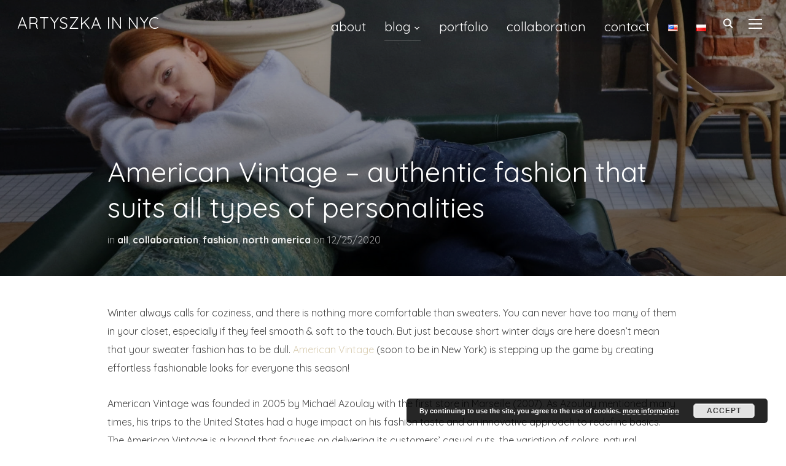

--- FILE ---
content_type: text/html; charset=UTF-8
request_url: https://www.agnesartych.com/2020/12/25/american-vintage-authentic-fashion-that-suits-all-types-of-personalities/
body_size: 16764
content:
<!DOCTYPE html>
<html lang="en-US">
<head>
    <meta charset="UTF-8">
    <meta name="viewport" content="width=device-width, initial-scale=1.0">
    <link rel="profile" href="http://gmpg.org/xfn/11">
    <link rel="pingback" href="https://www.agnesartych.com/xmlrpc.php">
    <title>American Vintage &#8211; authentic fashion that suits all types of personalities &#8211; Artyszka in NYC</title>
<meta name='robots' content='max-image-preview:large' />
<link rel='dns-prefetch' href='//secure.gravatar.com' />
<link rel='dns-prefetch' href='//fonts.googleapis.com' />
<link rel='dns-prefetch' href='//s.w.org' />
<link rel='dns-prefetch' href='//v0.wordpress.com' />
<link rel="alternate" type="application/rss+xml" title="Artyszka in NYC &raquo; Feed" href="https://www.agnesartych.com/feed/" />
<link rel="alternate" type="application/rss+xml" title="Artyszka in NYC &raquo; Comments Feed" href="https://www.agnesartych.com/comments/feed/" />
<link rel="alternate" type="application/rss+xml" title="Artyszka in NYC &raquo; American Vintage &#8211; authentic fashion that suits all types of personalities Comments Feed" href="https://www.agnesartych.com/2020/12/25/american-vintage-authentic-fashion-that-suits-all-types-of-personalities/feed/" />
		<script type="text/javascript">
			window._wpemojiSettings = {"baseUrl":"https:\/\/s.w.org\/images\/core\/emoji\/13.0.1\/72x72\/","ext":".png","svgUrl":"https:\/\/s.w.org\/images\/core\/emoji\/13.0.1\/svg\/","svgExt":".svg","source":{"concatemoji":"https:\/\/www.agnesartych.com\/wp-includes\/js\/wp-emoji-release.min.js?ver=5.7.14"}};
			!function(e,a,t){var n,r,o,i=a.createElement("canvas"),p=i.getContext&&i.getContext("2d");function s(e,t){var a=String.fromCharCode;p.clearRect(0,0,i.width,i.height),p.fillText(a.apply(this,e),0,0);e=i.toDataURL();return p.clearRect(0,0,i.width,i.height),p.fillText(a.apply(this,t),0,0),e===i.toDataURL()}function c(e){var t=a.createElement("script");t.src=e,t.defer=t.type="text/javascript",a.getElementsByTagName("head")[0].appendChild(t)}for(o=Array("flag","emoji"),t.supports={everything:!0,everythingExceptFlag:!0},r=0;r<o.length;r++)t.supports[o[r]]=function(e){if(!p||!p.fillText)return!1;switch(p.textBaseline="top",p.font="600 32px Arial",e){case"flag":return s([127987,65039,8205,9895,65039],[127987,65039,8203,9895,65039])?!1:!s([55356,56826,55356,56819],[55356,56826,8203,55356,56819])&&!s([55356,57332,56128,56423,56128,56418,56128,56421,56128,56430,56128,56423,56128,56447],[55356,57332,8203,56128,56423,8203,56128,56418,8203,56128,56421,8203,56128,56430,8203,56128,56423,8203,56128,56447]);case"emoji":return!s([55357,56424,8205,55356,57212],[55357,56424,8203,55356,57212])}return!1}(o[r]),t.supports.everything=t.supports.everything&&t.supports[o[r]],"flag"!==o[r]&&(t.supports.everythingExceptFlag=t.supports.everythingExceptFlag&&t.supports[o[r]]);t.supports.everythingExceptFlag=t.supports.everythingExceptFlag&&!t.supports.flag,t.DOMReady=!1,t.readyCallback=function(){t.DOMReady=!0},t.supports.everything||(n=function(){t.readyCallback()},a.addEventListener?(a.addEventListener("DOMContentLoaded",n,!1),e.addEventListener("load",n,!1)):(e.attachEvent("onload",n),a.attachEvent("onreadystatechange",function(){"complete"===a.readyState&&t.readyCallback()})),(n=t.source||{}).concatemoji?c(n.concatemoji):n.wpemoji&&n.twemoji&&(c(n.twemoji),c(n.wpemoji)))}(window,document,window._wpemojiSettings);
		</script>
		<style type="text/css">
img.wp-smiley,
img.emoji {
	display: inline !important;
	border: none !important;
	box-shadow: none !important;
	height: 1em !important;
	width: 1em !important;
	margin: 0 .07em !important;
	vertical-align: -0.1em !important;
	background: none !important;
	padding: 0 !important;
}
</style>
	<link rel='stylesheet' id='wp-block-library-css'  href='https://www.agnesartych.com/wp-includes/css/dist/block-library/style.min.css?ver=5.7.14' type='text/css' media='all' />
<style id='wp-block-library-inline-css' type='text/css'>
.has-text-align-justify{text-align:justify;}
</style>
<link rel='stylesheet' id='wpzoom-social-icons-block-style-css'  href='https://www.agnesartych.com/wp-content/plugins/social-icons-widget-by-wpzoom/block/dist/style-wpzoom-social-icons.css?ver=4.2.4' type='text/css' media='all' />
<link rel='stylesheet' id='mediaelement-css'  href='https://www.agnesartych.com/wp-includes/js/mediaelement/mediaelementplayer-legacy.min.css?ver=4.2.16' type='text/css' media='all' />
<link rel='stylesheet' id='wp-mediaelement-css'  href='https://www.agnesartych.com/wp-includes/js/mediaelement/wp-mediaelement.min.css?ver=5.7.14' type='text/css' media='all' />
<link rel='stylesheet' id='zoom-theme-utils-css-css'  href='https://www.agnesartych.com/wp-content/themes/inspiro/functions/wpzoom/assets/css/theme-utils.css?ver=5.7.14' type='text/css' media='all' />
<link rel='stylesheet' id='inspiro-google-fonts-css'  href='//fonts.googleapis.com/css?family=Quicksand%3Aregular%2C700%7CGreat+Vibes&#038;subset=latin&#038;display=swap&#038;ver=5.7.14' type='text/css' media='all' />
<link rel='stylesheet' id='inspiro-style-css'  href='https://www.agnesartych.com/wp-content/themes/inspiro/style.css?ver=5.4.2' type='text/css' media='all' />
<link rel='stylesheet' id='media-queries-css'  href='https://www.agnesartych.com/wp-content/themes/inspiro/css/media-queries.css?ver=5.4.2' type='text/css' media='all' />
<link rel='stylesheet' id='inspiro-google-font-default-css'  href='//fonts.googleapis.com/css?family=Libre+Franklin%3A100%2C100i%2C200%2C200i%2C300%2C300i%2C400%2C400i%2C600%2C600i%2C700%2C700i%7CMontserrat%3A500%2C700&#038;subset=latin%2Clatin-ext%2Ccyrillic&#038;ver=5.7.14' type='text/css' media='all' />
<link rel='stylesheet' id='dashicons-css'  href='https://www.agnesartych.com/wp-includes/css/dashicons.min.css?ver=5.7.14' type='text/css' media='all' />
<link rel='stylesheet' id='magnificPopup-css'  href='https://www.agnesartych.com/wp-content/themes/inspiro/css/magnific-popup.css?ver=5.4.2' type='text/css' media='all' />
<link rel='stylesheet' id='formstone-background-css'  href='https://www.agnesartych.com/wp-content/themes/inspiro/css/background.css?ver=5.4.2' type='text/css' media='all' />
<link rel='stylesheet' id='fw-ext-builder-frontend-grid-css'  href='https://www.agnesartych.com/wp-content/plugins/unyson/framework/extensions/builder/static/css/frontend-grid.css?ver=1.2.11' type='text/css' media='all' />
<link rel='stylesheet' id='fw-ext-forms-default-styles-css'  href='https://www.agnesartych.com/wp-content/plugins/unyson/framework/extensions/forms/static/css/frontend.css?ver=2.7.31' type='text/css' media='all' />
<link rel='stylesheet' id='zoom-instagram-widget-css'  href='https://www.agnesartych.com/wp-content/plugins/instagram-widget-by-wpzoom/css/instagram-widget.css?ver=1.9.4' type='text/css' media='all' />
<link rel='stylesheet' id='magnific-popup-css'  href='https://www.agnesartych.com/wp-content/plugins/instagram-widget-by-wpzoom/assets/frontend/magnific-popup/magnific-popup.css?ver=1.9.4' type='text/css' media='all' />
<link rel='stylesheet' id='swiper-css-css'  href='https://www.agnesartych.com/wp-content/plugins/instagram-widget-by-wpzoom/assets/frontend/swiper/swiper.css?ver=1.9.4' type='text/css' media='all' />
<link rel='stylesheet' id='wpzoom-social-icons-socicon-css'  href='https://www.agnesartych.com/wp-content/plugins/social-icons-widget-by-wpzoom/assets/css/wpzoom-socicon.css?ver=1641841058' type='text/css' media='all' />
<link rel='stylesheet' id='wpzoom-social-icons-genericons-css'  href='https://www.agnesartych.com/wp-content/plugins/social-icons-widget-by-wpzoom/assets/css/genericons.css?ver=1641841058' type='text/css' media='all' />
<link rel='stylesheet' id='wpzoom-social-icons-academicons-css'  href='https://www.agnesartych.com/wp-content/plugins/social-icons-widget-by-wpzoom/assets/css/academicons.min.css?ver=1641841058' type='text/css' media='all' />
<link rel='stylesheet' id='wpzoom-social-icons-font-awesome-3-css'  href='https://www.agnesartych.com/wp-content/plugins/social-icons-widget-by-wpzoom/assets/css/font-awesome-3.min.css?ver=1641841058' type='text/css' media='all' />
<link rel='stylesheet' id='wpzoom-social-icons-styles-css'  href='https://www.agnesartych.com/wp-content/plugins/social-icons-widget-by-wpzoom/assets/css/wpzoom-social-icons-styles.css?ver=1641841058' type='text/css' media='all' />
<link rel='stylesheet' id='wpzoom-custom-css'  href='https://www.agnesartych.com/wp-content/themes/inspiro/custom.css?ver=5.4.2' type='text/css' media='all' />
<link rel='preload' as='font'  id='wpzoom-social-icons-font-academicons-ttf-css'  href='https://www.agnesartych.com/wp-content/plugins/social-icons-widget-by-wpzoom/assets/font/academicons.ttf?v=1.8.6'  type='font/ttf' crossorigin />
<link rel='preload' as='font'  id='wpzoom-social-icons-font-academicons-woff-css'  href='https://www.agnesartych.com/wp-content/plugins/social-icons-widget-by-wpzoom/assets/font/academicons.woff?v=1.8.6'  type='font/woff' crossorigin />
<link rel='preload' as='font'  id='wpzoom-social-icons-font-fontawesome-3-ttf-css'  href='https://www.agnesartych.com/wp-content/plugins/social-icons-widget-by-wpzoom/assets/font/fontawesome-webfont.ttf?v=4.7.0'  type='font/ttf' crossorigin />
<link rel='preload' as='font'  id='wpzoom-social-icons-font-fontawesome-3-woff-css'  href='https://www.agnesartych.com/wp-content/plugins/social-icons-widget-by-wpzoom/assets/font/fontawesome-webfont.woff?v=4.7.0'  type='font/woff' crossorigin />
<link rel='preload' as='font'  id='wpzoom-social-icons-font-fontawesome-3-woff2-css'  href='https://www.agnesartych.com/wp-content/plugins/social-icons-widget-by-wpzoom/assets/font/fontawesome-webfont.woff2?v=4.7.0'  type='font/woff2' crossorigin />
<link rel='preload' as='font'  id='wpzoom-social-icons-font-genericons-ttf-css'  href='https://www.agnesartych.com/wp-content/plugins/social-icons-widget-by-wpzoom/assets/font/Genericons.ttf'  type='font/ttf' crossorigin />
<link rel='preload' as='font'  id='wpzoom-social-icons-font-genericons-woff-css'  href='https://www.agnesartych.com/wp-content/plugins/social-icons-widget-by-wpzoom/assets/font/Genericons.woff'  type='font/woff' crossorigin />
<link rel='preload' as='font'  id='wpzoom-social-icons-font-socicon-ttf-css'  href='https://www.agnesartych.com/wp-content/plugins/social-icons-widget-by-wpzoom/assets/font/socicon.ttf?v=4.2.4'  type='font/ttf' crossorigin />
<link rel='preload' as='font'  id='wpzoom-social-icons-font-socicon-woff-css'  href='https://www.agnesartych.com/wp-content/plugins/social-icons-widget-by-wpzoom/assets/font/socicon.woff?v=4.2.4'  type='font/woff' crossorigin />
<link rel='stylesheet' id='jetpack_css-css'  href='https://www.agnesartych.com/wp-content/plugins/jetpack/css/jetpack.css?ver=10.4.2' type='text/css' media='all' />
<script type='text/javascript' src='https://www.agnesartych.com/wp-includes/js/jquery/jquery.min.js?ver=3.5.1' id='jquery-core-js'></script>
<script type='text/javascript' src='https://www.agnesartych.com/wp-includes/js/jquery/jquery-migrate.min.js?ver=3.3.2' id='jquery-migrate-js'></script>
<link rel="https://api.w.org/" href="https://www.agnesartych.com/wp-json/" /><link rel="alternate" type="application/json" href="https://www.agnesartych.com/wp-json/wp/v2/posts/5542" /><link rel="EditURI" type="application/rsd+xml" title="RSD" href="https://www.agnesartych.com/xmlrpc.php?rsd" />
<link rel="wlwmanifest" type="application/wlwmanifest+xml" href="https://www.agnesartych.com/wp-includes/wlwmanifest.xml" /> 
<meta name="generator" content="WordPress 5.7.14" />
<link rel="canonical" href="https://www.agnesartych.com/2020/12/25/american-vintage-authentic-fashion-that-suits-all-types-of-personalities/" />
<link rel='shortlink' href='https://wp.me/p9XSaS-1ro' />
<link rel="alternate" type="application/json+oembed" href="https://www.agnesartych.com/wp-json/oembed/1.0/embed?url=https%3A%2F%2Fwww.agnesartych.com%2F2020%2F12%2F25%2Famerican-vintage-authentic-fashion-that-suits-all-types-of-personalities%2F" />
<link rel="alternate" type="text/xml+oembed" href="https://www.agnesartych.com/wp-json/oembed/1.0/embed?url=https%3A%2F%2Fwww.agnesartych.com%2F2020%2F12%2F25%2Famerican-vintage-authentic-fashion-that-suits-all-types-of-personalities%2F&#038;format=xml" />
<script type="text/javascript">
(function(url){
	if(/(?:Chrome\/26\.0\.1410\.63 Safari\/537\.31|WordfenceTestMonBot)/.test(navigator.userAgent)){ return; }
	var addEvent = function(evt, handler) {
		if (window.addEventListener) {
			document.addEventListener(evt, handler, false);
		} else if (window.attachEvent) {
			document.attachEvent('on' + evt, handler);
		}
	};
	var removeEvent = function(evt, handler) {
		if (window.removeEventListener) {
			document.removeEventListener(evt, handler, false);
		} else if (window.detachEvent) {
			document.detachEvent('on' + evt, handler);
		}
	};
	var evts = 'contextmenu dblclick drag dragend dragenter dragleave dragover dragstart drop keydown keypress keyup mousedown mousemove mouseout mouseover mouseup mousewheel scroll'.split(' ');
	var logHuman = function() {
		if (window.wfLogHumanRan) { return; }
		window.wfLogHumanRan = true;
		var wfscr = document.createElement('script');
		wfscr.type = 'text/javascript';
		wfscr.async = true;
		wfscr.src = url + '&r=' + Math.random();
		(document.getElementsByTagName('head')[0]||document.getElementsByTagName('body')[0]).appendChild(wfscr);
		for (var i = 0; i < evts.length; i++) {
			removeEvent(evts[i], logHuman);
		}
	};
	for (var i = 0; i < evts.length; i++) {
		addEvent(evts[i], logHuman);
	}
})('//www.agnesartych.com/?wordfence_lh=1&hid=4DBFC787B3FC0B179E9BF988E476A7BD');
</script><style type='text/css'>img#wpstats{display:none}</style>
		<!-- WPZOOM Theme / Framework -->
<meta name="generator" content="Inspiro 5.4.2" />
<meta name="generator" content="WPZOOM Framework 1.9.9" />

<!-- Begin Theme Custom CSS -->
<style type="text/css" id="inspiro-custom-css">
a,.comment-author .fn, .comment-author .fn a, .zoom-twitter-widget a, .woocommerce-pagination .page-numbers, .paging-navigation .page-numbers, .page .post_author a, .single .post_author a, .comment-author a.comment-reply-link, .comment-author a.comment-edit-link{color:#6b6b6b;}a:hover, .zoom-twitter-widget a:hover, .woocommerce-pagination .page-numbers.current, .woocommerce-pagination .page-numbers:hover, .paging-navigation .page-numbers.current, .paging-navigation .page-numbers:hover, .entry-thumbnail-popover-content h3:hover, .comment-author .fn a:hover, .page .post_author a:hover, .single .post_author a:hover{color:#cccccc;}.button:hover, .button:focus, .btn:hover, .more-link:hover, .more_link:hover, .side-nav .search-form .search-submit:hover, .site-footer .search-form .search-submit:hover, .btn:focus, .more-link:focus, .more_link:focus, .side-nav .search-form .search-submit:focus, .site-footer .search-form .search-submit:focus, .infinite-scroll #infinite-handle span:hover, .portfolio-view_all-link .btn:hover, .entry-thumbnail-popover-content .btn:hover{border-color:#ffffff;color:#ffffff;}.navbar-nav ul{border-top-color:#ffffff;}.navbar-nav > li > ul:before{border-bottom-color:#ffffff;}.slides li .slide_button a:hover{background-color:#d8ccb1;border-color:#d8ccb1;}.entry-title a:hover, .fw-page-builder-content .feature-posts-list h3 a:hover, .widgetized-section .feature-posts-list h3 a:hover{color:#d8ccb1;}.entry-meta a:hover{color:#d8ccb1;}.recent-posts .entry-meta a:hover{border-color:#d8ccb1;}.more_link:hover, .more_link:active{color:#d8ccb1;border-color:#d8ccb1;}.single .entry-meta a:hover{color:#d8ccb1;}.single .has-post-cover .entry-header .entry-meta a:hover{color:#d8ccb1;}.entry-content a{color:#d8ccb1;}body, .footer-widgets .column, .site-info{font-family:"Quicksand";}.navbar-brand-wpz h1 a{font-family:"Quicksand";font-weight:normal;}.navbar-collapse a{font-family:"Quicksand";font-size:21px;}.slides li h3{font-family:"Great Vibes";font-size:100px;font-weight:normal;}.slides li .excerpt{font-family:"Quicksand";font-size:23px;text-transform:uppercase;}.slides > li .slide_button a{font-family:"Quicksand";font-weight:normal;}.widget .section-title{font-family:"Quicksand";font-size:32px;font-weight:normal;}.widget h3.title{font-family:"Quicksand";font-size:22px;font-weight:normal;}.entry-title{font-family:"Quicksand";font-size:37px;font-weight:normal;}.single h1.entry-title{font-family:"Quicksand";font-weight:normal;}.single .has-post-cover .entry-header .entry-title{font-family:"Quicksand";font-weight:normal;}.page h1.entry-title{font-family:"Quicksand";font-weight:normal;}.page .has-post-cover .entry-header h1.entry-title{font-family:"Quicksand";font-weight:normal;}.entry-thumbnail-popover-content h3{font-family:"Quicksand";font-weight:normal;}
</style>
<!-- End Theme Custom CSS -->
<style type="text/css">.recentcomments a{display:inline !important;padding:0 !important;margin:0 !important;}</style>
<!-- Jetpack Open Graph Tags -->
<meta property="og:type" content="article" />
<meta property="og:title" content="American Vintage &#8211; authentic fashion that suits all types of personalities" />
<meta property="og:url" content="https://www.agnesartych.com/2020/12/25/american-vintage-authentic-fashion-that-suits-all-types-of-personalities/" />
<meta property="og:description" content="Winter always calls for coziness, and there is nothing more comfortable than sweaters. You can never have too many of them in your closet, especially if they feel smooth &amp; soft to the touch. Bu…" />
<meta property="article:published_time" content="2020-12-25T16:26:18+00:00" />
<meta property="article:modified_time" content="2020-12-25T16:26:20+00:00" />
<meta property="og:site_name" content="Artyszka in NYC" />
<meta property="og:image" content="https://www.agnesartych.com/wp-content/uploads/2020/12/10-2.jpg" />
<meta property="og:image:width" content="2000" />
<meta property="og:image:height" content="1600" />
<meta property="og:image:alt" content="" />
<meta property="og:locale" content="en_US" />
<meta name="twitter:text:title" content="American Vintage &#8211; authentic fashion that suits all types of personalities" />
<meta name="twitter:image" content="https://www.agnesartych.com/wp-content/uploads/2020/12/10-2.jpg?w=640" />
<meta name="twitter:card" content="summary_large_image" />

<!-- End Jetpack Open Graph Tags -->
</head>
<body class="post-template-default single single-post postid-5542 single-format-standard inspiro--with-page-nav">


<nav id="side-nav" class="side-nav" tabindex="-1">
    <div class="side-nav__scrollable-container">
        <div class="side-nav__wrap">

            <div class="side-nav__close-button">
                <button type="button" class="navbar-toggle">
                    <span class="sr-only">Toggle navigation</span>
                    <span class="icon-bar"></span>
                    <span class="icon-bar"></span>
                    <span class="icon-bar"></span>
                </button>
            </div>

            <ul class="nav navbar-nav"><li id="menu-item-101" class="menu-item menu-item-type-post_type menu-item-object-page menu-item-101"><a href="https://www.agnesartych.com/78-2/">about</a></li>
<li id="menu-item-105" class="menu-item menu-item-type-taxonomy menu-item-object-category current-post-ancestor current-menu-parent current-custom-parent menu-item-has-children menu-item-105"><a href="https://www.agnesartych.com/category/all/">blog</a>
<ul class="sub-menu">
	<li id="menu-item-104" class="menu-item menu-item-type-taxonomy menu-item-object-category current-post-ancestor current-menu-parent current-custom-parent menu-item-104"><a href="https://www.agnesartych.com/category/fashion/">fashion</a></li>
	<li id="menu-item-103" class="menu-item menu-item-type-taxonomy menu-item-object-category menu-item-103"><a href="https://www.agnesartych.com/category/lifestyle/">lifestyle</a></li>
	<li id="menu-item-102" class="menu-item menu-item-type-taxonomy menu-item-object-category menu-item-102"><a href="https://www.agnesartych.com/category/travel/">travel</a></li>
</ul>
</li>
<li id="menu-item-154" class="menu-item menu-item-type-post_type menu-item-object-page menu-item-154"><a href="https://www.agnesartych.com/portfolio/">portfolio</a></li>
<li id="menu-item-1651" class="menu-item menu-item-type-post_type menu-item-object-page menu-item-1651"><a href="https://www.agnesartych.com/collaboration/">collaboration</a></li>
<li id="menu-item-492" class="menu-item menu-item-type-post_type menu-item-object-page menu-item-492"><a href="https://www.agnesartych.com/contact/">contact</a></li>
<li id="menu-item-220-en" class="lang-item lang-item-13 lang-item-en current-lang lang-item-first menu-item menu-item-type-custom menu-item-object-custom menu-item-220-en"><a href="https://www.agnesartych.com/2020/12/25/american-vintage-authentic-fashion-that-suits-all-types-of-personalities/" hreflang="en-US" lang="en-US"><img src="[data-uri]" alt="English" width="16" height="11" style="width: 16px; height: 11px;" /></a></li>
<li id="menu-item-220-pl" class="lang-item lang-item-16 lang-item-pl no-translation menu-item menu-item-type-custom menu-item-object-custom menu-item-220-pl"><a href="https://www.agnesartych.com/pl/strona-glowna/" hreflang="pl-PL" lang="pl-PL"><img src="[data-uri]" alt="Polski" width="16" height="11" style="width: 16px; height: 11px;" /></a></li>
</ul>
            <div id="search-2" class="widget widget_search"><form role="search" method="get" class="search-form" action="https://www.agnesartych.com/">
				<label>
					<span class="screen-reader-text">Search for:</span>
					<input type="search" class="search-field" placeholder="Search &hellip;" value="" name="s" />
				</label>
				<input type="submit" class="search-submit" value="Search" />
			</form><div class="clear"></div></div>
		<div id="recent-posts-2" class="widget widget_recent_entries">
		<h3 class="title">Recent Posts</h3>
		<ul>
											<li>
					<a href="https://www.agnesartych.com/2025/10/08/the-glow-of-nature-inside-the-world-of-chantecaille/">The Glow of Nature — Inside the World of Chantecaille</a>
									</li>
											<li>
					<a href="https://www.agnesartych.com/2025/10/08/golden-leaves-tweed-dreams/">Golden Leaves &#038; Tweed Dreams</a>
									</li>
											<li>
					<a href="https://www.agnesartych.com/2025/08/13/salt-on-my-skin-sunshine-in-my-scent/">Salt on My Skin, Sunshine in My Scent</a>
									</li>
											<li>
					<a href="https://www.agnesartych.com/2025/08/03/midnight-navy-meets-red-obsession-black-opium-over-red-by-ysl/">Midnight Navy Meets Red Obsession: Black Opium Over Red by YSL</a>
									</li>
											<li>
					<a href="https://www.agnesartych.com/2025/07/30/sparkle-juice-a-fruity-affair-with-valentinos-spike-disco-lip-balm-set/">SPARKLE &#038; JUICE: A FRUITY AFFAIR WITH VALENTINO’S SPIKE DISCO LIP BALM SET</a>
									</li>
					</ul>

		<div class="clear"></div></div><div id="recent-comments-2" class="widget widget_recent_comments"><h3 class="title">Recent Comments</h3><ul id="recentcomments"><li class="recentcomments"><span class="comment-author-link"><a href='https://sen-jewelry.com/2024/05/05/sesja-zdjeciowa-sen-jewelry-z-agnes-artych/' rel='external nofollow ugc' class='url'>Sesja zdjęciowa Sen Jewelry z Agnes Artych</a></span> on <a href="https://www.agnesartych.com/2023/06/21/elevate-your-outfit-with-a-statement-jewelry/#comment-7336">Elevate your outfit with a statement jewelry!</a></li><li class="recentcomments"><span class="comment-author-link"><a href='https://sen-jewelry.com/2024/05/05/sesja-zdjeciowa-sen-jewelry-z-agnes-artych/' rel='external nofollow ugc' class='url'>Sesja zdjęciowa Sen Jewelry z Agnes Artych</a></span> on <a href="https://www.agnesartych.com/2023/06/21/sen-dream-more-often-than-you-sleep/#comment-7335">Sen &#8211; Dream more often than you sleep.</a></li><li class="recentcomments"><span class="comment-author-link">Dimitar Antonov</span> on <a href="https://www.agnesartych.com/2023/04/03/elemis-glowing-skin-and-way-fewer-wrinkles/#comment-5343">ELEMIS &#8211; Glowing Skin and Way Fewer Wrinkles</a></li><li class="recentcomments"><span class="comment-author-link">Timothy Hart</span> on <a href="https://www.agnesartych.com/2022/08/30/in-america-an-anthology-of-fashion/#comment-5036">In America: An Anthology of Fashion</a></li><li class="recentcomments"><span class="comment-author-link"><a href='http://HealthKarma.com' rel='external nofollow ugc' class='url'>Timothy Hart</a></span> on <a href="https://www.agnesartych.com/2022/04/18/a-purple-bullfinch-in-manhattan-tree/#comment-4658">A Purple Bullfinch in Manhattan Tree</a></li></ul><div class="clear"></div></div><div id="archives-2" class="widget widget_archive"><h3 class="title">Archives</h3>
			<ul>
					<li><a href='https://www.agnesartych.com/2025/10/'>October 2025</a></li>
	<li><a href='https://www.agnesartych.com/2025/08/'>August 2025</a></li>
	<li><a href='https://www.agnesartych.com/2025/07/'>July 2025</a></li>
	<li><a href='https://www.agnesartych.com/2025/06/'>June 2025</a></li>
	<li><a href='https://www.agnesartych.com/2025/05/'>May 2025</a></li>
	<li><a href='https://www.agnesartych.com/2025/04/'>April 2025</a></li>
	<li><a href='https://www.agnesartych.com/2025/03/'>March 2025</a></li>
	<li><a href='https://www.agnesartych.com/2025/02/'>February 2025</a></li>
	<li><a href='https://www.agnesartych.com/2025/01/'>January 2025</a></li>
	<li><a href='https://www.agnesartych.com/2024/12/'>December 2024</a></li>
	<li><a href='https://www.agnesartych.com/2024/11/'>November 2024</a></li>
	<li><a href='https://www.agnesartych.com/2024/10/'>October 2024</a></li>
	<li><a href='https://www.agnesartych.com/2024/09/'>September 2024</a></li>
	<li><a href='https://www.agnesartych.com/2024/08/'>August 2024</a></li>
	<li><a href='https://www.agnesartych.com/2024/07/'>July 2024</a></li>
	<li><a href='https://www.agnesartych.com/2024/06/'>June 2024</a></li>
	<li><a href='https://www.agnesartych.com/2024/05/'>May 2024</a></li>
	<li><a href='https://www.agnesartych.com/2024/04/'>April 2024</a></li>
	<li><a href='https://www.agnesartych.com/2024/03/'>March 2024</a></li>
	<li><a href='https://www.agnesartych.com/2024/02/'>February 2024</a></li>
	<li><a href='https://www.agnesartych.com/2024/01/'>January 2024</a></li>
	<li><a href='https://www.agnesartych.com/2023/12/'>December 2023</a></li>
	<li><a href='https://www.agnesartych.com/2023/11/'>November 2023</a></li>
	<li><a href='https://www.agnesartych.com/2023/10/'>October 2023</a></li>
	<li><a href='https://www.agnesartych.com/2023/09/'>September 2023</a></li>
	<li><a href='https://www.agnesartych.com/2023/08/'>August 2023</a></li>
	<li><a href='https://www.agnesartych.com/2023/07/'>July 2023</a></li>
	<li><a href='https://www.agnesartych.com/2023/06/'>June 2023</a></li>
	<li><a href='https://www.agnesartych.com/2023/05/'>May 2023</a></li>
	<li><a href='https://www.agnesartych.com/2023/04/'>April 2023</a></li>
	<li><a href='https://www.agnesartych.com/2023/03/'>March 2023</a></li>
	<li><a href='https://www.agnesartych.com/2023/02/'>February 2023</a></li>
	<li><a href='https://www.agnesartych.com/2023/01/'>January 2023</a></li>
	<li><a href='https://www.agnesartych.com/2022/12/'>December 2022</a></li>
	<li><a href='https://www.agnesartych.com/2022/11/'>November 2022</a></li>
	<li><a href='https://www.agnesartych.com/2022/10/'>October 2022</a></li>
	<li><a href='https://www.agnesartych.com/2022/09/'>September 2022</a></li>
	<li><a href='https://www.agnesartych.com/2022/08/'>August 2022</a></li>
	<li><a href='https://www.agnesartych.com/2022/07/'>July 2022</a></li>
	<li><a href='https://www.agnesartych.com/2022/06/'>June 2022</a></li>
	<li><a href='https://www.agnesartych.com/2022/05/'>May 2022</a></li>
	<li><a href='https://www.agnesartych.com/2022/04/'>April 2022</a></li>
	<li><a href='https://www.agnesartych.com/2022/03/'>March 2022</a></li>
	<li><a href='https://www.agnesartych.com/2022/02/'>February 2022</a></li>
	<li><a href='https://www.agnesartych.com/2022/01/'>January 2022</a></li>
	<li><a href='https://www.agnesartych.com/2021/12/'>December 2021</a></li>
	<li><a href='https://www.agnesartych.com/2021/11/'>November 2021</a></li>
	<li><a href='https://www.agnesartych.com/2021/10/'>October 2021</a></li>
	<li><a href='https://www.agnesartych.com/2021/09/'>September 2021</a></li>
	<li><a href='https://www.agnesartych.com/2021/08/'>August 2021</a></li>
	<li><a href='https://www.agnesartych.com/2021/07/'>July 2021</a></li>
	<li><a href='https://www.agnesartych.com/2021/06/'>June 2021</a></li>
	<li><a href='https://www.agnesartych.com/2021/05/'>May 2021</a></li>
	<li><a href='https://www.agnesartych.com/2021/04/'>April 2021</a></li>
	<li><a href='https://www.agnesartych.com/2021/03/'>March 2021</a></li>
	<li><a href='https://www.agnesartych.com/2021/02/'>February 2021</a></li>
	<li><a href='https://www.agnesartych.com/2021/01/'>January 2021</a></li>
	<li><a href='https://www.agnesartych.com/2020/12/'>December 2020</a></li>
	<li><a href='https://www.agnesartych.com/2020/11/'>November 2020</a></li>
	<li><a href='https://www.agnesartych.com/2020/10/'>October 2020</a></li>
	<li><a href='https://www.agnesartych.com/2020/09/'>September 2020</a></li>
	<li><a href='https://www.agnesartych.com/2020/07/'>July 2020</a></li>
	<li><a href='https://www.agnesartych.com/2020/06/'>June 2020</a></li>
	<li><a href='https://www.agnesartych.com/2020/05/'>May 2020</a></li>
	<li><a href='https://www.agnesartych.com/2020/04/'>April 2020</a></li>
	<li><a href='https://www.agnesartych.com/2020/03/'>March 2020</a></li>
	<li><a href='https://www.agnesartych.com/2020/02/'>February 2020</a></li>
	<li><a href='https://www.agnesartych.com/2020/01/'>January 2020</a></li>
	<li><a href='https://www.agnesartych.com/2019/12/'>December 2019</a></li>
	<li><a href='https://www.agnesartych.com/2019/11/'>November 2019</a></li>
	<li><a href='https://www.agnesartych.com/2019/10/'>October 2019</a></li>
	<li><a href='https://www.agnesartych.com/2019/09/'>September 2019</a></li>
	<li><a href='https://www.agnesartych.com/2019/08/'>August 2019</a></li>
	<li><a href='https://www.agnesartych.com/2019/07/'>July 2019</a></li>
	<li><a href='https://www.agnesartych.com/2019/06/'>June 2019</a></li>
	<li><a href='https://www.agnesartych.com/2019/05/'>May 2019</a></li>
	<li><a href='https://www.agnesartych.com/2019/04/'>April 2019</a></li>
	<li><a href='https://www.agnesartych.com/2019/03/'>March 2019</a></li>
	<li><a href='https://www.agnesartych.com/2019/02/'>February 2019</a></li>
	<li><a href='https://www.agnesartych.com/2019/01/'>January 2019</a></li>
	<li><a href='https://www.agnesartych.com/2018/12/'>December 2018</a></li>
	<li><a href='https://www.agnesartych.com/2018/11/'>November 2018</a></li>
	<li><a href='https://www.agnesartych.com/2018/10/'>October 2018</a></li>
	<li><a href='https://www.agnesartych.com/2018/09/'>September 2018</a></li>
	<li><a href='https://www.agnesartych.com/2018/08/'>August 2018</a></li>
	<li><a href='https://www.agnesartych.com/2018/07/'>July 2018</a></li>
	<li><a href='https://www.agnesartych.com/2018/06/'>June 2018</a></li>
			</ul>

			<div class="clear"></div></div><div id="categories-2" class="widget widget_categories"><h3 class="title">Categories</h3>
			<ul>
					<li class="cat-item cat-item-3"><a href="https://www.agnesartych.com/category/travel/">travel</a>
</li>
	<li class="cat-item cat-item-4"><a href="https://www.agnesartych.com/category/lifestyle/">lifestyle</a>
</li>
	<li class="cat-item cat-item-5"><a href="https://www.agnesartych.com/category/fashion/">fashion</a>
</li>
	<li class="cat-item cat-item-7"><a href="https://www.agnesartych.com/category/all/">all</a>
</li>
	<li class="cat-item cat-item-66"><a href="https://www.agnesartych.com/category/africa/">africa</a>
</li>
	<li class="cat-item cat-item-70"><a href="https://www.agnesartych.com/category/europe/">europe</a>
</li>
	<li class="cat-item cat-item-74"><a href="https://www.agnesartych.com/category/asia/">asia</a>
</li>
	<li class="cat-item cat-item-82"><a href="https://www.agnesartych.com/category/north-america/">north america</a>
</li>
	<li class="cat-item cat-item-86"><a href="https://www.agnesartych.com/category/central-america/">central america</a>
</li>
	<li class="cat-item cat-item-128"><a href="https://www.agnesartych.com/category/collaboration/">collaboration</a>
</li>
			</ul>

			<div class="clear"></div></div><div id="meta-2" class="widget widget_meta"><h3 class="title">Meta</h3>
		<ul>
						<li><a href="https://www.agnesartych.com/wp-login.php">Log in</a></li>
			<li><a href="https://www.agnesartych.com/feed/">Entries feed</a></li>
			<li><a href="https://www.agnesartych.com/comments/feed/">Comments feed</a></li>

			<li><a href="https://wordpress.org/">WordPress.org</a></li>
		</ul>

		<div class="clear"></div></div>        </div>
    </div>
</nav>
<div class="side-nav-overlay"></div>


<div class="site">

    <header class="site-header">
        <nav class="navbar page-with-cover " role="navigation">
            <div class="wrap wpz_layout_full">
                 <div class="navbar-header">
                     <!-- navbar-brand BEGIN -->
                     <div class="navbar-brand-wpz">

                        <h1><a href="https://www.agnesartych.com" title="Fashion, Lifestyle, Travel">Artyszka in NYC</a></h1>
                     </div>
                     <!-- navbar-brand END -->
                </div>

                
                    <button type="button" class="navbar-toggle">
                        <span class="sr-only">Toggle sidebar &amp; navigation</span>
                        <span class="icon-bar"></span>
                        <span class="icon-bar"></span>
                        <span class="icon-bar"></span>
                    </button>

                    <div id="sb-search" class="sb-search">
                        <form method="get" id="searchform" action="https://www.agnesartych.com/">
    <input type="search" class="sb-search-input" placeholder="Type your keywords and hit Enter..."  name="s" id="s" autocomplete="off" />
    <input type="submit" id="searchsubmit" class="sb-search-submit" value="Search" />
    <span class="sb-icon-search"></span>
</form>                    </div>

                    <div class="header_social">
                                            </div>

                    <div class="navbar-collapse collapse">

                        <ul id="menu-menu-2" class="nav navbar-nav dropdown sf-menu"><li class="menu-item menu-item-type-post_type menu-item-object-page menu-item-101"><a href="https://www.agnesartych.com/78-2/">about</a></li>
<li class="menu-item menu-item-type-taxonomy menu-item-object-category current-post-ancestor current-menu-parent current-custom-parent menu-item-has-children menu-item-105"><a href="https://www.agnesartych.com/category/all/">blog</a>
<ul class="sub-menu">
	<li class="menu-item menu-item-type-taxonomy menu-item-object-category current-post-ancestor current-menu-parent current-custom-parent menu-item-104"><a href="https://www.agnesartych.com/category/fashion/">fashion</a></li>
	<li class="menu-item menu-item-type-taxonomy menu-item-object-category menu-item-103"><a href="https://www.agnesartych.com/category/lifestyle/">lifestyle</a></li>
	<li class="menu-item menu-item-type-taxonomy menu-item-object-category menu-item-102"><a href="https://www.agnesartych.com/category/travel/">travel</a></li>
</ul>
</li>
<li class="menu-item menu-item-type-post_type menu-item-object-page menu-item-154"><a href="https://www.agnesartych.com/portfolio/">portfolio</a></li>
<li class="menu-item menu-item-type-post_type menu-item-object-page menu-item-1651"><a href="https://www.agnesartych.com/collaboration/">collaboration</a></li>
<li class="menu-item menu-item-type-post_type menu-item-object-page menu-item-492"><a href="https://www.agnesartych.com/contact/">contact</a></li>
<li class="lang-item lang-item-13 lang-item-en current-lang lang-item-first menu-item menu-item-type-custom menu-item-object-custom menu-item-220-en"><a href="https://www.agnesartych.com/2020/12/25/american-vintage-authentic-fashion-that-suits-all-types-of-personalities/" hreflang="en-US" lang="en-US"><img src="[data-uri]" alt="English" width="16" height="11" style="width: 16px; height: 11px;" /></a></li>
<li class="lang-item lang-item-16 lang-item-pl no-translation menu-item menu-item-type-custom menu-item-object-custom menu-item-220-pl"><a href="https://www.agnesartych.com/pl/strona-glowna/" hreflang="pl-PL" lang="pl-PL"><img src="[data-uri]" alt="Polski" width="16" height="11" style="width: 16px; height: 11px;" /></a></li>
</ul>
                    </div><!-- .navbar-collapse -->

                
            </div>
        </nav><!-- .navbar -->
    </header><!-- .site-header -->

    <main id="main" class="site-main container-fluid" role="main">

        
            <article id="post-5542" class=" has-post-cover post-5542 post type-post status-publish format-standard has-post-thumbnail hentry category-all category-collaboration category-fashion category-north-america tag-american-vintage tag-coming-soon tag-fall tag-new-york tag-winter">
    <div class="entry-cover">
                
            <div class="entry-cover-image" style="background-image: url('//www.agnesartych.com/wp-content/uploads/2020/12/10-2-1800x1440.jpg');"></div>

        
        <header class="entry-header">
            <div class="entry-info">
                <h1 class="entry-title">American Vintage &#8211; authentic fashion that suits all types of personalities</h1>
                <div class="entry-meta">
                    <span class="entry-category">in <a href="https://www.agnesartych.com/category/all/" rel="category tag">all</a>, <a href="https://www.agnesartych.com/category/collaboration/" rel="category tag">collaboration</a>, <a href="https://www.agnesartych.com/category/fashion/" rel="category tag">fashion</a>, <a href="https://www.agnesartych.com/category/north-america/" rel="category tag">north america</a></span>                    <p class="entry-date">on <time class="entry-date" datetime="2020-12-25T11:26:18-05:00">12/25/2020</time> </p>                 </div>
            </div>
        </header><!-- .entry-header -->
    </div><!-- .entry-cover -->

    <div class="entry-content">
        
<p>Winter always calls for coziness, and there is nothing more comfortable than sweaters. You can never have too many of them in your closet, especially if they feel smooth &amp; soft to the touch. But just because short winter days are here doesn’t mean that your sweater fashion has to be dull. <a rel="noreferrer noopener" href="https://www.americanvintage-store.com/en/" target="_blank">American Vintage</a> (soon to be in New York) is stepping up the game by creating effortless fashionable looks for everyone this season!</p>



<p>American Vintage was founded in 2005 by Michaël Azoulay with the first store in Marseille (2007). As Azoulay mentioned many times, his trips to the United States had a huge impact on his fashion taste and an innovative approach to redefine basics. The American Vintage is a brand that focuses on delivering its customers&#8217; casual cuts, the variation of colors, natural materials with the best quality. If you are looking for timeless pieces, which you can wear all year long, no matter how old you are and what your fashion esthetic is, you will fall in love with American Vintage as I did.</p>



<p>With the generosity of the American Vintage, I created three cozy outfits for the Holiday Season. All of them are must-haves for fighting chilly breezes. No matter if you are having a relaxing day at the fireplace or a long lazy morning, these items will build up your holiday spirit!</p>



<figure class="wp-block-gallery columns-1 is-cropped"><ul class="blocks-gallery-grid"><li class="blocks-gallery-item"><figure><img loading="lazy" width="1024" height="819" src="https://www.agnesartych.com/wp-content/uploads/2020/12/5-7-1024x819.jpg" alt="" data-id="5547" data-full-url="https://www.agnesartych.com/wp-content/uploads/2020/12/5-7.jpg" data-link="https://www.agnesartych.com/?attachment_id=5547" class="wp-image-5547" srcset="https://www.agnesartych.com/wp-content/uploads/2020/12/5-7-1024x819.jpg 1024w, https://www.agnesartych.com/wp-content/uploads/2020/12/5-7-300x240.jpg 300w, https://www.agnesartych.com/wp-content/uploads/2020/12/5-7-768x614.jpg 768w, https://www.agnesartych.com/wp-content/uploads/2020/12/5-7-1536x1229.jpg 1536w, https://www.agnesartych.com/wp-content/uploads/2020/12/5-7-1800x1440.jpg 1800w, https://www.agnesartych.com/wp-content/uploads/2020/12/5-7-1000x800.jpg 1000w, https://www.agnesartych.com/wp-content/uploads/2020/12/5-7-600x480.jpg 600w, https://www.agnesartych.com/wp-content/uploads/2020/12/5-7-700x560.jpg 700w, https://www.agnesartych.com/wp-content/uploads/2020/12/5-7-1320x1056.jpg 1320w, https://www.agnesartych.com/wp-content/uploads/2020/12/5-7.jpg 2000w" sizes="(max-width: 1024px) 100vw, 1024px" /></figure></li><li class="blocks-gallery-item"><figure><img loading="lazy" width="1024" height="819" src="https://www.agnesartych.com/wp-content/uploads/2020/12/3-7-1024x819.jpg" alt="" data-id="5545" data-full-url="https://www.agnesartych.com/wp-content/uploads/2020/12/3-7.jpg" data-link="https://www.agnesartych.com/?attachment_id=5545" class="wp-image-5545" srcset="https://www.agnesartych.com/wp-content/uploads/2020/12/3-7-1024x819.jpg 1024w, https://www.agnesartych.com/wp-content/uploads/2020/12/3-7-300x240.jpg 300w, https://www.agnesartych.com/wp-content/uploads/2020/12/3-7-768x614.jpg 768w, https://www.agnesartych.com/wp-content/uploads/2020/12/3-7-1536x1229.jpg 1536w, https://www.agnesartych.com/wp-content/uploads/2020/12/3-7-1800x1440.jpg 1800w, https://www.agnesartych.com/wp-content/uploads/2020/12/3-7-1000x800.jpg 1000w, https://www.agnesartych.com/wp-content/uploads/2020/12/3-7-600x480.jpg 600w, https://www.agnesartych.com/wp-content/uploads/2020/12/3-7-700x560.jpg 700w, https://www.agnesartych.com/wp-content/uploads/2020/12/3-7-1320x1056.jpg 1320w, https://www.agnesartych.com/wp-content/uploads/2020/12/3-7.jpg 2000w" sizes="(max-width: 1024px) 100vw, 1024px" /></figure></li><li class="blocks-gallery-item"><figure><img loading="lazy" width="1024" height="819" src="https://www.agnesartych.com/wp-content/uploads/2020/12/2-6-1024x819.jpg" alt="" data-id="5544" data-full-url="https://www.agnesartych.com/wp-content/uploads/2020/12/2-6.jpg" data-link="https://www.agnesartych.com/?attachment_id=5544" class="wp-image-5544" srcset="https://www.agnesartych.com/wp-content/uploads/2020/12/2-6-1024x819.jpg 1024w, https://www.agnesartych.com/wp-content/uploads/2020/12/2-6-300x240.jpg 300w, https://www.agnesartych.com/wp-content/uploads/2020/12/2-6-768x614.jpg 768w, https://www.agnesartych.com/wp-content/uploads/2020/12/2-6-1536x1229.jpg 1536w, https://www.agnesartych.com/wp-content/uploads/2020/12/2-6-1800x1440.jpg 1800w, https://www.agnesartych.com/wp-content/uploads/2020/12/2-6-1000x800.jpg 1000w, https://www.agnesartych.com/wp-content/uploads/2020/12/2-6-600x480.jpg 600w, https://www.agnesartych.com/wp-content/uploads/2020/12/2-6-700x560.jpg 700w, https://www.agnesartych.com/wp-content/uploads/2020/12/2-6-1320x1056.jpg 1320w, https://www.agnesartych.com/wp-content/uploads/2020/12/2-6.jpg 2000w" sizes="(max-width: 1024px) 100vw, 1024px" /></figure></li><li class="blocks-gallery-item"><figure><img loading="lazy" width="1024" height="819" src="https://www.agnesartych.com/wp-content/uploads/2020/12/4-6-1024x819.jpg" alt="" data-id="5546" data-full-url="https://www.agnesartych.com/wp-content/uploads/2020/12/4-6.jpg" data-link="https://www.agnesartych.com/?attachment_id=5546" class="wp-image-5546" srcset="https://www.agnesartych.com/wp-content/uploads/2020/12/4-6-1024x819.jpg 1024w, https://www.agnesartych.com/wp-content/uploads/2020/12/4-6-300x240.jpg 300w, https://www.agnesartych.com/wp-content/uploads/2020/12/4-6-768x614.jpg 768w, https://www.agnesartych.com/wp-content/uploads/2020/12/4-6-1536x1229.jpg 1536w, https://www.agnesartych.com/wp-content/uploads/2020/12/4-6-1800x1440.jpg 1800w, https://www.agnesartych.com/wp-content/uploads/2020/12/4-6-1000x800.jpg 1000w, https://www.agnesartych.com/wp-content/uploads/2020/12/4-6-600x480.jpg 600w, https://www.agnesartych.com/wp-content/uploads/2020/12/4-6-700x560.jpg 700w, https://www.agnesartych.com/wp-content/uploads/2020/12/4-6-1320x1056.jpg 1320w, https://www.agnesartych.com/wp-content/uploads/2020/12/4-6.jpg 2000w" sizes="(max-width: 1024px) 100vw, 1024px" /></figure></li><li class="blocks-gallery-item"><figure><img loading="lazy" width="1024" height="819" src="https://www.agnesartych.com/wp-content/uploads/2020/12/1-6-1024x819.jpg" alt="" data-id="5543" data-full-url="https://www.agnesartych.com/wp-content/uploads/2020/12/1-6.jpg" data-link="https://www.agnesartych.com/?attachment_id=5543" class="wp-image-5543" srcset="https://www.agnesartych.com/wp-content/uploads/2020/12/1-6-1024x819.jpg 1024w, https://www.agnesartych.com/wp-content/uploads/2020/12/1-6-300x240.jpg 300w, https://www.agnesartych.com/wp-content/uploads/2020/12/1-6-768x614.jpg 768w, https://www.agnesartych.com/wp-content/uploads/2020/12/1-6-1536x1229.jpg 1536w, https://www.agnesartych.com/wp-content/uploads/2020/12/1-6-1800x1440.jpg 1800w, https://www.agnesartych.com/wp-content/uploads/2020/12/1-6-1000x800.jpg 1000w, https://www.agnesartych.com/wp-content/uploads/2020/12/1-6-600x480.jpg 600w, https://www.agnesartych.com/wp-content/uploads/2020/12/1-6-700x560.jpg 700w, https://www.agnesartych.com/wp-content/uploads/2020/12/1-6-1320x1056.jpg 1320w, https://www.agnesartych.com/wp-content/uploads/2020/12/1-6.jpg 2000w" sizes="(max-width: 1024px) 100vw, 1024px" /></figure></li></ul></figure>



<p class="has-text-align-center"><a rel="noreferrer noopener" href="https://www.americanvintage-store.com/en/womens-t-shirt-sonicake-soni02ah20--1" target="_blank">Turtleneck</a></p>



<p class="has-text-align-center"><a rel="noreferrer noopener" href="https://www.americanvintage-store.com/en/womens-jeans-yopday-yop191e20--1" target="_blank">Jeans</a></p>



<p class="has-text-align-center"><a href="https://www.americanvintage-store.com/en/women-1-en/women-collections/jackets-coats-en/womens-coat-dadoulove-dado404h20--1?sku=230010" target="_blank" rel="noreferrer noopener">Coat</a></p>



<blockquote class="wp-block-quote"><p>American Vintage is the story of authentic fashion that suits all types of personalities. It is an ode to simplicity whose distinctive codes open the door to a contemporary style.</p></blockquote>



<figure class="wp-block-gallery columns-1 is-cropped"><ul class="blocks-gallery-grid"><li class="blocks-gallery-item"><figure><img loading="lazy" width="1024" height="819" src="https://www.agnesartych.com/wp-content/uploads/2020/12/10-2-1024x819.jpg" alt="" data-id="5553" data-full-url="https://www.agnesartych.com/wp-content/uploads/2020/12/10-2.jpg" data-link="https://www.agnesartych.com/?attachment_id=5553" class="wp-image-5553" srcset="https://www.agnesartych.com/wp-content/uploads/2020/12/10-2-1024x819.jpg 1024w, https://www.agnesartych.com/wp-content/uploads/2020/12/10-2-300x240.jpg 300w, https://www.agnesartych.com/wp-content/uploads/2020/12/10-2-768x614.jpg 768w, https://www.agnesartych.com/wp-content/uploads/2020/12/10-2-1536x1229.jpg 1536w, https://www.agnesartych.com/wp-content/uploads/2020/12/10-2-1800x1440.jpg 1800w, https://www.agnesartych.com/wp-content/uploads/2020/12/10-2-1000x800.jpg 1000w, https://www.agnesartych.com/wp-content/uploads/2020/12/10-2-600x480.jpg 600w, https://www.agnesartych.com/wp-content/uploads/2020/12/10-2-700x560.jpg 700w, https://www.agnesartych.com/wp-content/uploads/2020/12/10-2-1320x1056.jpg 1320w, https://www.agnesartych.com/wp-content/uploads/2020/12/10-2.jpg 2000w" sizes="(max-width: 1024px) 100vw, 1024px" /></figure></li><li class="blocks-gallery-item"><figure><img loading="lazy" width="1024" height="819" src="https://www.agnesartych.com/wp-content/uploads/2020/12/6-6-1024x819.jpg" alt="" data-id="5549" data-full-url="https://www.agnesartych.com/wp-content/uploads/2020/12/6-6.jpg" data-link="https://www.agnesartych.com/?attachment_id=5549" class="wp-image-5549" srcset="https://www.agnesartych.com/wp-content/uploads/2020/12/6-6-1024x819.jpg 1024w, https://www.agnesartych.com/wp-content/uploads/2020/12/6-6-300x240.jpg 300w, https://www.agnesartych.com/wp-content/uploads/2020/12/6-6-768x614.jpg 768w, https://www.agnesartych.com/wp-content/uploads/2020/12/6-6-1536x1229.jpg 1536w, https://www.agnesartych.com/wp-content/uploads/2020/12/6-6-1800x1440.jpg 1800w, https://www.agnesartych.com/wp-content/uploads/2020/12/6-6-1000x800.jpg 1000w, https://www.agnesartych.com/wp-content/uploads/2020/12/6-6-600x480.jpg 600w, https://www.agnesartych.com/wp-content/uploads/2020/12/6-6-700x560.jpg 700w, https://www.agnesartych.com/wp-content/uploads/2020/12/6-6-1320x1056.jpg 1320w, https://www.agnesartych.com/wp-content/uploads/2020/12/6-6.jpg 2000w" sizes="(max-width: 1024px) 100vw, 1024px" /></figure></li><li class="blocks-gallery-item"><figure><img loading="lazy" width="1024" height="819" src="https://www.agnesartych.com/wp-content/uploads/2020/12/7-6-1024x819.jpg" alt="" data-id="5550" data-full-url="https://www.agnesartych.com/wp-content/uploads/2020/12/7-6.jpg" data-link="https://www.agnesartych.com/?attachment_id=5550" class="wp-image-5550" srcset="https://www.agnesartych.com/wp-content/uploads/2020/12/7-6-1024x819.jpg 1024w, https://www.agnesartych.com/wp-content/uploads/2020/12/7-6-300x240.jpg 300w, https://www.agnesartych.com/wp-content/uploads/2020/12/7-6-768x614.jpg 768w, https://www.agnesartych.com/wp-content/uploads/2020/12/7-6-1536x1229.jpg 1536w, https://www.agnesartych.com/wp-content/uploads/2020/12/7-6-1800x1440.jpg 1800w, https://www.agnesartych.com/wp-content/uploads/2020/12/7-6-1000x800.jpg 1000w, https://www.agnesartych.com/wp-content/uploads/2020/12/7-6-600x480.jpg 600w, https://www.agnesartych.com/wp-content/uploads/2020/12/7-6-700x560.jpg 700w, https://www.agnesartych.com/wp-content/uploads/2020/12/7-6-1320x1056.jpg 1320w, https://www.agnesartych.com/wp-content/uploads/2020/12/7-6.jpg 2000w" sizes="(max-width: 1024px) 100vw, 1024px" /></figure></li><li class="blocks-gallery-item"><figure><img loading="lazy" width="1024" height="819" src="https://www.agnesartych.com/wp-content/uploads/2020/12/8-4-1024x819.jpg" alt="" data-id="5551" data-full-url="https://www.agnesartych.com/wp-content/uploads/2020/12/8-4.jpg" data-link="https://www.agnesartych.com/?attachment_id=5551" class="wp-image-5551" srcset="https://www.agnesartych.com/wp-content/uploads/2020/12/8-4-1024x819.jpg 1024w, https://www.agnesartych.com/wp-content/uploads/2020/12/8-4-300x240.jpg 300w, https://www.agnesartych.com/wp-content/uploads/2020/12/8-4-768x614.jpg 768w, https://www.agnesartych.com/wp-content/uploads/2020/12/8-4-1536x1229.jpg 1536w, https://www.agnesartych.com/wp-content/uploads/2020/12/8-4-1800x1440.jpg 1800w, https://www.agnesartych.com/wp-content/uploads/2020/12/8-4-1000x800.jpg 1000w, https://www.agnesartych.com/wp-content/uploads/2020/12/8-4-600x480.jpg 600w, https://www.agnesartych.com/wp-content/uploads/2020/12/8-4-700x560.jpg 700w, https://www.agnesartych.com/wp-content/uploads/2020/12/8-4-1320x1056.jpg 1320w, https://www.agnesartych.com/wp-content/uploads/2020/12/8-4.jpg 2000w" sizes="(max-width: 1024px) 100vw, 1024px" /></figure></li><li class="blocks-gallery-item"><figure><img loading="lazy" width="1024" height="819" src="https://www.agnesartych.com/wp-content/uploads/2020/12/9-2-1024x819.jpg" alt="" data-id="5552" data-full-url="https://www.agnesartych.com/wp-content/uploads/2020/12/9-2.jpg" data-link="https://www.agnesartych.com/?attachment_id=5552" class="wp-image-5552" srcset="https://www.agnesartych.com/wp-content/uploads/2020/12/9-2-1024x819.jpg 1024w, https://www.agnesartych.com/wp-content/uploads/2020/12/9-2-300x240.jpg 300w, https://www.agnesartych.com/wp-content/uploads/2020/12/9-2-768x614.jpg 768w, https://www.agnesartych.com/wp-content/uploads/2020/12/9-2-1536x1229.jpg 1536w, https://www.agnesartych.com/wp-content/uploads/2020/12/9-2-1800x1440.jpg 1800w, https://www.agnesartych.com/wp-content/uploads/2020/12/9-2-1000x800.jpg 1000w, https://www.agnesartych.com/wp-content/uploads/2020/12/9-2-600x480.jpg 600w, https://www.agnesartych.com/wp-content/uploads/2020/12/9-2-700x560.jpg 700w, https://www.agnesartych.com/wp-content/uploads/2020/12/9-2-1320x1056.jpg 1320w, https://www.agnesartych.com/wp-content/uploads/2020/12/9-2.jpg 2000w" sizes="(max-width: 1024px) 100vw, 1024px" /></figure></li></ul></figure>



<p class="has-text-align-center"><a rel="noreferrer noopener" href="https://www.americanvintage-store.com/en/women-1-en/inspirations-99533--1/best-sellers-en/womens-cardigan-zabidoo-zabi19ah20--1?sku=229393" target="_blank">Cardigan</a></p>



<p class="has-text-align-center"><a href="https://www.americanvintage-store.com/en/women-1-en/women-collections/trousers-jeans-en/womens-jeans-wipy-wip173h20--1?sku=229261" target="_blank" rel="noreferrer noopener">Jeans</a></p>



<blockquote class="wp-block-quote"><p>The American Vintage collections mix fashion and emotions, creating the perfect link between the seasons and generations.</p></blockquote>



<figure class="wp-block-gallery columns-1 is-cropped"><ul class="blocks-gallery-grid"><li class="blocks-gallery-item"><figure><img loading="lazy" width="1024" height="819" src="https://www.agnesartych.com/wp-content/uploads/2020/12/13-1024x819.jpg" alt="" data-id="5557" data-full-url="https://www.agnesartych.com/wp-content/uploads/2020/12/13.jpg" data-link="https://www.agnesartych.com/?attachment_id=5557" class="wp-image-5557" srcset="https://www.agnesartych.com/wp-content/uploads/2020/12/13-1024x819.jpg 1024w, https://www.agnesartych.com/wp-content/uploads/2020/12/13-300x240.jpg 300w, https://www.agnesartych.com/wp-content/uploads/2020/12/13-768x614.jpg 768w, https://www.agnesartych.com/wp-content/uploads/2020/12/13-1536x1229.jpg 1536w, https://www.agnesartych.com/wp-content/uploads/2020/12/13-1800x1440.jpg 1800w, https://www.agnesartych.com/wp-content/uploads/2020/12/13-1000x800.jpg 1000w, https://www.agnesartych.com/wp-content/uploads/2020/12/13-600x480.jpg 600w, https://www.agnesartych.com/wp-content/uploads/2020/12/13-700x560.jpg 700w, https://www.agnesartych.com/wp-content/uploads/2020/12/13-1320x1056.jpg 1320w, https://www.agnesartych.com/wp-content/uploads/2020/12/13.jpg 2000w" sizes="(max-width: 1024px) 100vw, 1024px" /></figure></li><li class="blocks-gallery-item"><figure><img loading="lazy" width="1024" height="819" src="https://www.agnesartych.com/wp-content/uploads/2020/12/12-1024x819.jpg" alt="" data-id="5556" data-full-url="https://www.agnesartych.com/wp-content/uploads/2020/12/12.jpg" data-link="https://www.agnesartych.com/?attachment_id=5556" class="wp-image-5556" srcset="https://www.agnesartych.com/wp-content/uploads/2020/12/12-1024x819.jpg 1024w, https://www.agnesartych.com/wp-content/uploads/2020/12/12-300x240.jpg 300w, https://www.agnesartych.com/wp-content/uploads/2020/12/12-768x614.jpg 768w, https://www.agnesartych.com/wp-content/uploads/2020/12/12-1536x1229.jpg 1536w, https://www.agnesartych.com/wp-content/uploads/2020/12/12-1800x1440.jpg 1800w, https://www.agnesartych.com/wp-content/uploads/2020/12/12-1000x800.jpg 1000w, https://www.agnesartych.com/wp-content/uploads/2020/12/12-600x480.jpg 600w, https://www.agnesartych.com/wp-content/uploads/2020/12/12-700x560.jpg 700w, https://www.agnesartych.com/wp-content/uploads/2020/12/12-1320x1056.jpg 1320w, https://www.agnesartych.com/wp-content/uploads/2020/12/12.jpg 2000w" sizes="(max-width: 1024px) 100vw, 1024px" /></figure></li><li class="blocks-gallery-item"><figure><img loading="lazy" width="1024" height="819" src="https://www.agnesartych.com/wp-content/uploads/2020/12/14-1024x819.jpg" alt="" data-id="5558" data-full-url="https://www.agnesartych.com/wp-content/uploads/2020/12/14.jpg" data-link="https://www.agnesartych.com/?attachment_id=5558" class="wp-image-5558" srcset="https://www.agnesartych.com/wp-content/uploads/2020/12/14-1024x819.jpg 1024w, https://www.agnesartych.com/wp-content/uploads/2020/12/14-300x240.jpg 300w, https://www.agnesartych.com/wp-content/uploads/2020/12/14-768x614.jpg 768w, https://www.agnesartych.com/wp-content/uploads/2020/12/14-1536x1229.jpg 1536w, https://www.agnesartych.com/wp-content/uploads/2020/12/14-1800x1440.jpg 1800w, https://www.agnesartych.com/wp-content/uploads/2020/12/14-1000x800.jpg 1000w, https://www.agnesartych.com/wp-content/uploads/2020/12/14-600x480.jpg 600w, https://www.agnesartych.com/wp-content/uploads/2020/12/14-700x560.jpg 700w, https://www.agnesartych.com/wp-content/uploads/2020/12/14-1320x1056.jpg 1320w, https://www.agnesartych.com/wp-content/uploads/2020/12/14.jpg 2000w" sizes="(max-width: 1024px) 100vw, 1024px" /></figure></li><li class="blocks-gallery-item"><figure><img loading="lazy" width="1024" height="819" src="https://www.agnesartych.com/wp-content/uploads/2020/12/11-2-1024x819.jpg" alt="" data-id="5555" data-full-url="https://www.agnesartych.com/wp-content/uploads/2020/12/11-2.jpg" data-link="https://www.agnesartych.com/?attachment_id=5555" class="wp-image-5555" srcset="https://www.agnesartych.com/wp-content/uploads/2020/12/11-2-1024x819.jpg 1024w, https://www.agnesartych.com/wp-content/uploads/2020/12/11-2-300x240.jpg 300w, https://www.agnesartych.com/wp-content/uploads/2020/12/11-2-768x614.jpg 768w, https://www.agnesartych.com/wp-content/uploads/2020/12/11-2-1536x1229.jpg 1536w, https://www.agnesartych.com/wp-content/uploads/2020/12/11-2-1800x1440.jpg 1800w, https://www.agnesartych.com/wp-content/uploads/2020/12/11-2-1000x800.jpg 1000w, https://www.agnesartych.com/wp-content/uploads/2020/12/11-2-600x480.jpg 600w, https://www.agnesartych.com/wp-content/uploads/2020/12/11-2-700x560.jpg 700w, https://www.agnesartych.com/wp-content/uploads/2020/12/11-2-1320x1056.jpg 1320w, https://www.agnesartych.com/wp-content/uploads/2020/12/11-2.jpg 2000w" sizes="(max-width: 1024px) 100vw, 1024px" /></figure></li></ul></figure>



<p class="has-text-align-center"><a href="https://www.americanvintage-store.com/en/women-1-en/women-collections/jumpers-sweats-en/womens-jumper-mitibird-miti236h20--1?sku=230033" target="_blank" rel="noreferrer noopener">Sweater</a></p>
    </div><!-- .entry-content -->


    <footer class="entry-footer">

        

        
            <div class="tag_list"><h4 class="section-title">Tags</h4><a href="https://www.agnesartych.com/tag/american-vintage/" rel="tag">American Vintage</a><span class="separator">,</span><a href="https://www.agnesartych.com/tag/coming-soon/" rel="tag">Coming Soon</a><span class="separator">,</span><a href="https://www.agnesartych.com/tag/fall/" rel="tag">Fall</a><span class="separator">,</span><a href="https://www.agnesartych.com/tag/new-york/" rel="tag">New York</a><span class="separator">,</span><a href="https://www.agnesartych.com/tag/winter/" rel="tag">Winter</a></div>
        


        
            <div class="share">

                <h4 class="section-title">Share</h4>

                <a href="https://twitter.com/intent/tweet?url=https%3A%2F%2Fwww.agnesartych.com%2F2020%2F12%2F25%2Famerican-vintage-authentic-fashion-that-suits-all-types-of-personalities%2F&text=American+Vintage+%26%238211%3B+authentic+fashion+that+suits+all+types+of+personalities" target="_blank" title="Tweet this on Twitter" class="twitter">Share on Twitter</a>

                <a href="https://facebook.com/sharer.php?u=https%3A%2F%2Fwww.agnesartych.com%2F2020%2F12%2F25%2Famerican-vintage-authentic-fashion-that-suits-all-types-of-personalities%2F&t=American+Vintage+%26%238211%3B+authentic+fashion+that+suits+all+types+of+personalities" target="_blank" title="Share this on Facebook" class="facebook">Share on Facebook</a>

                <a href="https://plus.google.com/share?url=https%3A%2F%2Fwww.agnesartych.com%2F2020%2F12%2F25%2Famerican-vintage-authentic-fashion-that-suits-all-types-of-personalities%2F" target="_blank" title="Post this to Google+" class="gplus">Share on Google+</a>

            </div>

        

        
            <div class="post_author">

                <img alt='' src='https://secure.gravatar.com/avatar/571c53cfdc0db341b4461b4795950f99?s=65&#038;d=blank&#038;r=g' srcset='https://secure.gravatar.com/avatar/571c53cfdc0db341b4461b4795950f99?s=130&#038;d=blank&#038;r=g 2x' class='avatar avatar-65 photo' height='65' width='65' loading='lazy'/>
                <span>Written by</span>

                <a href="https://www.agnesartych.com/author/agnes/" title="Posts by Agnes Artych" rel="author">Agnes Artych</a>
            </div>

        

        
    </footer><!-- .entry-footer -->
</article><!-- #post-## -->


            
                <div id="comments">




	<div id="respond" class="comment-respond">
		<h3 id="reply-title" class="comment-reply-title">Leave a Comment <small><a rel="nofollow" id="cancel-comment-reply-link" href="/2020/12/25/american-vintage-authentic-fashion-that-suits-all-types-of-personalities/#respond" style="display:none;">Cancel</a></small></h3><form action="https://www.agnesartych.com/wp-comments-post.php" method="post" id="commentform" class="comment-form" novalidate><p class="comment-notes"><span id="email-notes">Your email address will not be published.</span> Required fields are marked <span class="required">*</span></p><p class="comment-form-comment"><label for="comment">Message:</label> <textarea id="comment" name="comment" cols="35" rows="5" aria-required="true" class="required"></textarea></p><div class="clear"></div><div class="form_fields"><p class="comment-form-author"><label for="author">Name:</label> <input id="author" name="author" type="text" value="" size="30" aria-required='true' class="required" /></p>
<p class="comment-form-email"><label for="email">Email Address:</label> <input id="email" name="email" type="text" value="" size="30" aria-required='true' class="required email" /></p>
<p class="comment-form-url"><label for="url">Website:</label> <input id="url" name="url" type="text" value="" size="30" aria-required='true' /></p></div><div class="clear"></div>
<p class="comment-form-cookies-consent"><input id="wp-comment-cookies-consent" name="wp-comment-cookies-consent" type="checkbox" value="yes" /><label for="wp-comment-cookies-consent">Save my name, email, and website in this browser for the next time I comment.</label></p>
<p class="comment-subscription-form"><input type="checkbox" name="subscribe_comments" id="subscribe_comments" value="subscribe" style="width: auto; -moz-appearance: checkbox; -webkit-appearance: checkbox;" /> <label class="subscribe-label" id="subscribe-label" for="subscribe_comments">Notify me of follow-up comments by email.</label></p><p class="comment-subscription-form"><input type="checkbox" name="subscribe_blog" id="subscribe_blog" value="subscribe" style="width: auto; -moz-appearance: checkbox; -webkit-appearance: checkbox;" /> <label class="subscribe-label" id="subscribe-blog-label" for="subscribe_blog">Notify me of new posts by email.</label></p><p class="form-submit"><input name="submit" type="submit" id="submit" class="submit" value="Post Comment" /> <input type='hidden' name='comment_post_ID' value='5542' id='comment_post_ID' />
<input type='hidden' name='comment_parent' id='comment_parent' value='0' />
</p><p style="display: none;"><input type="hidden" id="akismet_comment_nonce" name="akismet_comment_nonce" value="c86a837602" /></p><p style="display: none !important;"><label>&#916;<textarea name="ak_hp_textarea" cols="45" rows="8" maxlength="100"></textarea></label><input type="hidden" id="ak_js_1" name="ak_js" value="199"/><script>document.getElementById( "ak_js_1" ).setAttribute( "value", ( new Date() ).getTime() );</script></p></form>	</div><!-- #respond -->
	
</div><!-- #comments -->
            
        

        
            
                    <div class="previous-post-cover">

                        <a href="https://www.agnesartych.com/2020/12/22/the-eliza-jane-an-idyllic-getaway/" title="The Eliza Jane - an idyllic getaway">

                            <div class="previous-info">

                                
                                    <div class="previous-cover" style="background-image: url('https://www.agnesartych.com/wp-content/uploads/2020/12/100.jpeg')"></div><!-- .previous-cover -->

                                
                                <div class="previous-content">

                                    <h4>Previous Post</h4>

                                    <h3><span>The Eliza Jane - an idyllic getaway</span></h3>

                                </div>

                            </div>

                        </a>

                    </div><!-- /.nextprev -->

            
        
    </main><!-- #main -->


<footer id="colophon" class="site-footer" role="contentinfo">

    
        <div class="footer-widgets widgets widget-columns-4">
            
                <div class="column">
                    <div class="widget_text widget widget_custom_html" id="custom_html-2"><h3 class="title">CONTACT</h3><div class="textwidget custom-html-widget"><a href="mailto:artychagnes@gmail.com">artychagnes@gmail.com</a><br>
<a href="mailto:women@statemgmt.com">women@statemgmt.com</a><br>
<a href="https://www.statemgmt.com/new-york/models/women/direct/639823/agnes-artych"> Portfolio STATE MGMT</a></div><div class="clear"></div></div>                </div><!-- .column -->

            
                <div class="column">
                    <div class="widget widget_text" id="text-3"><h3 class="title">subscribe to the newsletter</h3>			<div class="textwidget">  
  
  <div class="mailpoet_form_popup_overlay"></div>
  <div
    id="mailpoet_form_2"
    class="mailpoet_form mailpoet_form_shortcode"
      >
        <style type="text/css">.mailpoet_hp_email_label{display:none!important;}#mailpoet_form_2 .mailpoet_form {  }
#mailpoet_form_2 .mailpoet_paragraph { line-height: 20px; }
#mailpoet_form_2 .mailpoet_segment_label, #mailpoet_form_2 .mailpoet_text_label, #mailpoet_form_2 .mailpoet_textarea_label, #mailpoet_form_2 .mailpoet_select_label, #mailpoet_form_2 .mailpoet_radio_label, #mailpoet_form_2 .mailpoet_checkbox_label, #mailpoet_form_2 .mailpoet_list_label, #mailpoet_form_2 .mailpoet_date_label { display: block; font-weight: bold; }
#mailpoet_form_2 .mailpoet_text, #mailpoet_form_2 .mailpoet_textarea, #mailpoet_form_2 .mailpoet_select, #mailpoet_form_2 .mailpoet_date_month, #mailpoet_form_2 .mailpoet_date_day, #mailpoet_form_2 .mailpoet_date_year, #mailpoet_form_2 .mailpoet_date { display: block; }
#mailpoet_form_2 .mailpoet_text, #mailpoet_form_2 .mailpoet_textarea { width: 200px; }
#mailpoet_form_2 .mailpoet_checkbox {  }
#mailpoet_form_2 .mailpoet_submit input {  }
#mailpoet_form_2 .mailpoet_divider {  }
#mailpoet_form_2 .mailpoet_message {  }
#mailpoet_form_2 .mailpoet_validate_success { color: #468847; }
#mailpoet_form_2 .mailpoet_validate_error { color: #b94a48; }</style>
    <form
      target="_self"
      method="post"
      action="https://www.agnesartych.com/wp-admin/admin-post.php?action=mailpoet_subscription_form"
      class="mailpoet_form mailpoet_form_form mailpoet_form_shortcode"
      novalidate
      style=""
      data-delay=""
      data-position=""
      data-background-color=""
    >
      <input type="hidden" name="data[form_id]" value="2" />
      <input type="hidden" name="token" value="b2643de1e1" />
      <input type="hidden" name="api_version" value="v1" />
      <input type="hidden" name="endpoint" value="subscribers" />
      <input type="hidden" name="mailpoet_method" value="subscribe" />

      <label class="mailpoet_hp_email_label">Please leave this field empty<input type="email" name="data[email]"/></label><div class="mailpoet_paragraph"><label class="mailpoet_text_label" data-automation-id="form_email_label" >E-mail <span class="mailpoet_required">*</span></label><input type="email" class="mailpoet_text" name="data[form_field_ZWY0Yzg4OWUwYTJkX2VtYWls]" title="E-mail" value="" data-automation-id="form_email" data-parsley-required="true" data-parsley-minlength="6" data-parsley-maxlength="150" data-parsley-error-message="Please specify a valid email address." data-parsley-required-message="This field is required."/></div>
<div class="mailpoet_paragraph"><input type="submit" class="mailpoet_submit" value="Subscribe!" data-automation-id="subscribe-submit-button" style="border-color:transparent;" /><span class="mailpoet_form_loading"><span class="mailpoet_bounce1"></span><span class="mailpoet_bounce2"></span><span class="mailpoet_bounce3"></span></span></div>

      <div class="mailpoet_message">
        <p class="mailpoet_validate_success"
                style="display:none;"
                >Sprawdź swoją skrzynkę odbiorczą (albo katalog na spam) i potwierdź swoją subskrypcję. 
        </p>
        <p class="mailpoet_validate_error"
                style="display:none;"
                >        </p>
      </div>
    </form>
  </div>

  
</div>
		<div class="clear"></div></div><div class="widget zoom-social-icons-widget" id="zoom-social-icons-widget-2"><h3 class="title">Follow me</h3>
		
<ul class="zoom-social-icons-list zoom-social-icons-list--with-canvas zoom-social-icons-list--rounded zoom-social-icons-list--no-labels">

		
				<li class="zoom-social_icons-list__item">
		<a class="zoom-social_icons-list__link" href="https://facebook.com/wpzoom" target="_blank" >
									
						<span class="screen-reader-text">facebook</span>
			
						<span class="zoom-social_icons-list-span social-icon socicon socicon-facebook" data-hover-rule="background-color" data-hover-color="#3b5998" style="background-color : #3b5998" ></span>
			
					</a>
	</li>

	
				<li class="zoom-social_icons-list__item">
		<a class="zoom-social_icons-list__link" href="https://www.instagram.com/agnesartych/" target="_blank" >
									
						<span class="screen-reader-text">instagram</span>
			
						<span class="zoom-social_icons-list-span social-icon socicon socicon-instagram" data-hover-rule="background-color" data-hover-color="#E1306C" style="background-color : #E1306C" ></span>
			
					</a>
	</li>

	
				<li class="zoom-social_icons-list__item">
		<a class="zoom-social_icons-list__link" href="https://www.youtube.com/channel/UC4oqzK9ZUBYtyRhORdvO9jA" target="_blank" >
									
						<span class="screen-reader-text">youtube</span>
			
						<span class="zoom-social_icons-list-span social-icon socicon socicon-youtube" data-hover-rule="background-color" data-hover-color="#e02a20" style="background-color : #e02a20" ></span>
			
					</a>
	</li>

	
				<li class="zoom-social_icons-list__item">
		<a class="zoom-social_icons-list__link" href="https://vm.tiktok.com/caT922/" target="_blank" >
									
						<span class="screen-reader-text">tiktok</span>
			
						<span class="zoom-social_icons-list-span social-icon socicon socicon-tiktok" data-hover-rule="background-color" data-hover-color="#69C9D0" style="background-color : #69C9D0" ></span>
			
					</a>
	</li>

	
				<li class="zoom-social_icons-list__item">
		<a class="zoom-social_icons-list__link" href="https://www.pinterest.com/agnesaartych/pins/" target="_blank" >
									
						<span class="screen-reader-text">pinterest</span>
			
						<span class="zoom-social_icons-list-span social-icon socicon socicon-pinterest" data-hover-rule="background-color" data-hover-color="#c92619" style="background-color : #c92619" ></span>
			
					</a>
	</li>

	
</ul>

		<div class="clear"></div></div>                </div><!-- .column -->

            
                <div class="column">
                    <div class="widget zoom-instagram-widget" id="wpzoom_instagram_widget-2"><h3 class="title">Instagram</h3>&#8230;<div class="clear"></div></div>                </div><!-- .column -->

            
                <div class="column">
                    <div class="widget widget_text" id="text-4">			<div class="textwidget"><p>All rights reserved. No part of this website may be reproduced, distributed, copied or transmitted in any form or means without the prior written permission of the publisher.</p>
</div>
		<div class="clear"></div></div>                </div><!-- .column -->

            
            <div class="clear"></div>

            <hr class="site-footer-separator">

        </div><!-- .footer-widgets -->


    

    <div class="site-info">
        <p class="copyright">Copyright &copy; 2026 Artyszka in NYC</p>

        <p class="designed-by">
            Designed by <a href="https://www.wpzoom.com/" target="_blank" rel="designer">WPZOOM</a>        </p>
    </div><!-- .site-info -->
</footer><!-- #colophon -->

</div><!-- .site -->

	<div style="display:none">
	<div class="grofile-hash-map-571c53cfdc0db341b4461b4795950f99">
	</div>
	</div>
<link rel='stylesheet' id='basecss-css'  href='https://www.agnesartych.com/wp-content/plugins/eu-cookie-law/css/style.css?ver=5.7.14' type='text/css' media='all' />
<link rel='stylesheet' id='mailpoet_public-css'  href='https://www.agnesartych.com/wp-content/plugins/mailpoet/assets/dist/css/mailpoet-public.078a49da.css?ver=5.7.14' type='text/css' media='all' />
<script type='text/javascript' src='https://secure.gravatar.com/js/gprofiles.js?ver=202604' id='grofiles-cards-js'></script>
<script type='text/javascript' id='wpgroho-js-extra'>
/* <![CDATA[ */
var WPGroHo = {"my_hash":""};
/* ]]> */
</script>
<script type='text/javascript' src='https://www.agnesartych.com/wp-content/plugins/jetpack/modules/wpgroho.js?ver=10.4.2' id='wpgroho-js'></script>
<script type='text/javascript' src='https://www.agnesartych.com/wp-includes/js/comment-reply.min.js?ver=5.7.14' id='comment-reply-js'></script>
<script type='text/javascript' src='https://www.agnesartych.com/wp-content/themes/inspiro/js/flexslider.min.js?ver=5.4.2' id='flexslider-js'></script>
<script type='text/javascript' src='https://www.agnesartych.com/wp-content/themes/inspiro/js/fitvids.min.js?ver=5.4.2' id='fitvids-js'></script>
<script type='text/javascript' src='https://www.agnesartych.com/wp-content/themes/inspiro/js/imagesLoaded.min.js?ver=5.4.2' id='imagesLoaded-js'></script>
<script type='text/javascript' src='https://www.agnesartych.com/wp-content/themes/inspiro/js/flickity.pkgd.min.js?ver=5.4.2' id='flickity-js'></script>
<script type='text/javascript' src='https://www.agnesartych.com/wp-content/themes/inspiro/js/jquery.magnific-popup.min.js?ver=5.4.2' id='magnificPopup-js'></script>
<script type='text/javascript' src='https://www.agnesartych.com/wp-includes/js/imagesloaded.min.js?ver=4.1.4' id='imagesloaded-js'></script>
<script type='text/javascript' src='https://www.agnesartych.com/wp-includes/js/masonry.min.js?ver=4.2.2' id='masonry-js'></script>
<script type='text/javascript' src='https://www.agnesartych.com/wp-content/themes/inspiro/js/superfish.min.js?ver=5.4.2' id='superfish-js'></script>
<script type='text/javascript' src='https://www.agnesartych.com/wp-content/themes/inspiro/js/search_button.js?ver=5.4.2' id='search_button-js'></script>
<script type='text/javascript' src='https://www.agnesartych.com/wp-content/themes/inspiro/js/jquery.parallax.js?ver=5.4.2' id='jquery.parallax-js'></script>
<script type='text/javascript' id='inspiro-script-js-extra'>
/* <![CDATA[ */
var zoomOptions = {"custom_logo_retina_ready":"0","blogname":"Artyszka in NYC","blogdescription":"Fashion, Lifestyle, Travel","header-layout-type":"wpz_layout_full","navbar-hide-search":"block","featured_posts_show":"1","slideshow_auto":"1","slideshow_speed":"5000","slideshow_title":"1","slideshow_excerpt":"1","slideshow_arrows":"1","slideshow_scroll":"1","slideshow_overlay":"1","slideshow_overlay-color":{"start_color":"#000","end_color":"#000","direction":"vertical","start_opacity":"0.3","end_opacity":"0.5","start_location":"0","end_location":"100"},"slideshow_effect":"slide","featured_posts_posts":"5","color-accent":"","color-background":"#ffffff","color-body-text":"#444444","color-logo":"#ffffff","color-logo-hover":"#ffffff","color-link":"#6b6b6b","color-link-hover":"#cccccc","button-background":"","button-background-hover":"rgba(11, 180, 170, 0.05)","button-border":"#444","button-border-hover":"#ffffff","button-color":"#444","button-color-hover":"#ffffff","color-menu-background":"#111111","color-menu-link":"#ffffff","color-menu-link-hover":"#ffffff","color-menu-link-current":"#ffffff","color-menu-dropdown":"#111111","color-menu-dropdown-arrow":"#ffffff","color-slider-title":"#ffffff","color-slider-description":"#ffffff","color-slider-arrows":"#ffffff","color-slider-button-text":"#ffffff","color-slider-button-text-hover":"#ffffff","color-slider-button-background":"","color-slider-button-background-hover":"#d8ccb1","color-slider-button-border":"#ffffff","color-slider-button-border-hover":"#d8ccb1","color-post-title":"#222222","color-post-title-hover":"#d8ccb1","color-post-meta":"#999999","color-post-meta-link":"#222222","color-post-meta-link-hover":"#d8ccb1","color-post-button-color":"#444444","color-post-button-color-hover":"#d8ccb1","color-post-button-background":"","color-post-button-background-hover":"rgba(11, 180, 170, 0.05)","color-post-button-border":"#444444","color-post-button-border-color":"#d8ccb1","color-single-title":"#222222","color-single-title-image":"#ffffff","color-single-meta":"#494949","color-single-meta-link":"#222222","color-single-meta-link-hover":"#d8ccb1","color-single-meta-image":"#ffffff","color-single-meta-link-image":"#ffffff","color-single-meta-link-hover-image":"#d8ccb1","color-single-content":"#444444","color-single-link":"#d8ccb1","color-widget-title-homepage":"#222222","color-widget-title-others":"#ffffff","footer-background-color":"#1a1a1a","footer-background-color-separator":"#232323","footer-text-color":"#a0a0a0","body-font-family":"Quicksand","body-font-size":"16","body-font-weight":"normal","body-font-subset":"latin","body-font-style":"normal","title-font-family":"Quicksand","title-font-size":"26","title-font-weight":"normal","title-font-subset":"latin","title-text-transform":"uppercase","title-font-style":"normal","mainmenu-font-family":"Quicksand","mainmenu-font-size":"21","mainmenu-font-weight":"normal","mainmenu-font-subset":"latin","mainmenu-text-transform":"none","mainmenu-font-style":"normal","slider-title-font-family":"Great Vibes","slider-title-font-size":"100","slider-title-font-weight":"normal","slider-title-font-subset":"latin","slider-title-text-transform":"none","slider-title-font-style":"normal","slider-text-font-family":"Quicksand","slider-text-font-size":"23","slider-text-font-weight":"normal","slider-text-font-subset":"latin","slider-text-text-transform":"uppercase","slider-text-font-style":"normal","slider-button-font-family":"Quicksand","slider-button-font-size":"18","slider-button-font-weight":"normal","slider-button-font-subset":"latin","slider-button-text-transform":"uppercase","slider-button-font-style":"normal","home-widget-full-font-family":"Quicksand","home-widget-full-font-size":"32","home-widget-full-font-weight":"normal","home-widget-full-font-subset":"latin","home-widget-full-text-transform":"uppercase","home-widget-full-font-style":"normal","widget-title-font-family":"Quicksand","widget-title-font-size":"22","widget-title-font-weight":"normal","widget-title-font-subset":"latin","widget-title-text-transform":"uppercase","widget-title-font-style":"normal","blog-title-font-family":"Quicksand","blog-title-font-size":"37","blog-title-font-weight":"normal","blog-title-font-subset":"latin","blog-title-text-transform":"none","blog-title-font-style":"normal","post-title-font-family":"Quicksand","post-title-font-size":"42","post-title-font-weight":"normal","post-title-font-subset":"latin","post-title-text-transform":"none","post-title-font-style":"normal","post-title-image-font-family":"Quicksand","post-title-image-font-size":"45","post-title-image-font-weight":"normal","post-title-image-font-subset":"latin","post-title-image-text-transform":"none","post-title-image-font-style":"normal","page-title-font-family":"Quicksand","page-title-font-size":"26","page-title-font-weight":"normal","page-title-font-subset":"latin","page-title-text-transform":"none","page-title-font-style":"uppercase","page-title-image-font-family":"Quicksand","page-title-image-font-size":"45","page-title-image-font-weight":"normal","page-title-image-font-subset":"latin","page-title-image-text-transform":"none","page-title-image-font-style":"normal","portfolio-title-font-family":"Quicksand","portfolio-title-font-size":"26","portfolio-title-font-weight":"normal","portfolio-title-font-subset":"latin","portfolio-title-text-transform":"none","portfolio-title-font-style":"normal","footer-widget-areas":"4","blogcopyright":"Copyright \u00a9 2026 \u2014 Artyszka in NYC. All Rights Reserved"};
/* ]]> */
</script>
<script type='text/javascript' src='https://www.agnesartych.com/wp-content/themes/inspiro/js/functions.js?ver=5.4.2' id='inspiro-script-js'></script>
<script type='text/javascript' src='https://www.agnesartych.com/wp-content/plugins/social-icons-widget-by-wpzoom/assets/js/social-icons-widget-frontend.js?ver=1641841058' id='zoom-social-icons-widget-frontend-js'></script>
<script type='text/javascript' src='https://www.agnesartych.com/wp-includes/js/underscore.min.js?ver=1.8.3' id='underscore-js'></script>
<script type='text/javascript' src='https://www.agnesartych.com/wp-content/themes/inspiro/js/formstone/core.js?ver=5.4.2' id='formstone-core-js'></script>
<script type='text/javascript' src='https://www.agnesartych.com/wp-content/themes/inspiro/js/formstone/transition.js?ver=5.4.2' id='formstone-transition-js'></script>
<script type='text/javascript' src='https://www.agnesartych.com/wp-content/themes/inspiro/js/formstone/background.js?ver=5.4.2' id='formstone-background-js'></script>
<script type='text/javascript' src='https://www.agnesartych.com/wp-includes/js/wp-embed.min.js?ver=5.7.14' id='wp-embed-js'></script>
<script type='text/javascript' id='eucookielaw-scripts-js-extra'>
/* <![CDATA[ */
var eucookielaw_data = {"euCookieSet":"","autoBlock":"0","expireTimer":"0","scrollConsent":"0","networkShareURL":"","isCookiePage":"","isRefererWebsite":""};
/* ]]> */
</script>
<script type='text/javascript' src='https://www.agnesartych.com/wp-content/plugins/eu-cookie-law/js/scripts.js?ver=3.1.6' id='eucookielaw-scripts-js'></script>
<script defer type='text/javascript' src='https://www.agnesartych.com/wp-content/plugins/akismet/_inc/akismet-frontend.js?ver=1679381563' id='akismet-frontend-js'></script>
<script type='text/javascript' src='https://www.agnesartych.com/wp-content/plugins/mailpoet/assets/dist/js/vendor.aa1497af.js?ver=3.46.13' id='mailpoet_vendor-js'></script>
<script type='text/javascript' id='mailpoet_public-js-extra'>
/* <![CDATA[ */
var MailPoetForm = {"ajax_url":"https:\/\/www.agnesartych.com\/wp-admin\/admin-ajax.php","is_rtl":""};
/* ]]> */
</script>
<script type='text/javascript' src='https://www.agnesartych.com/wp-content/plugins/mailpoet/assets/dist/js/public.0028ccbb.js?ver=3.46.13' id='mailpoet_public-js'></script>
<script type='text/javascript' id='mailpoet_public-js-after'>
function initMailpoetTranslation() {
  if (typeof MailPoet !== 'undefined') {
    MailPoet.I18n.add('ajaxFailedErrorMessage', 'An error has happened while performing a request, please try again later.')
  } else {
    setTimeout(initMailpoetTranslation, 250);
  }
}
setTimeout(initMailpoetTranslation, 250);
</script>
<script type='text/javascript' src='https://www.agnesartych.com/wp-content/plugins/instagram-widget-by-wpzoom/js/jquery.lazy.min.js?ver=1637953142' id='zoom-instagram-widget-lazy-load-js'></script>
<script type='text/javascript' id='wp-util-js-extra'>
/* <![CDATA[ */
var _wpUtilSettings = {"ajax":{"url":"\/wp-admin\/admin-ajax.php"}};
/* ]]> */
</script>
<script type='text/javascript' src='https://www.agnesartych.com/wp-includes/js/wp-util.min.js?ver=5.7.14' id='wp-util-js'></script>
<script type='text/javascript' src='https://www.agnesartych.com/wp-content/plugins/instagram-widget-by-wpzoom/assets/frontend/magnific-popup/jquery.magnific-popup.min.js?ver=1637953142' id='magnific-popup-js'></script>
<script type='text/javascript' src='https://www.agnesartych.com/wp-content/plugins/instagram-widget-by-wpzoom/assets/frontend/swiper/swiper.js?ver=1637953142' id='swiper-js-js'></script>
<script type='text/javascript' src='https://www.agnesartych.com/wp-content/plugins/instagram-widget-by-wpzoom/js/instagram-widget.js?ver=1.9.4' id='zoom-instagram-widget-js'></script>
<script src='https://stats.wp.com/e-202604.js' defer></script>
<script>
	_stq = window._stq || [];
	_stq.push([ 'view', {v:'ext',j:'1:10.4.2',blog:'147256626',post:'5542',tz:'-5',srv:'www.agnesartych.com'} ]);
	_stq.push([ 'clickTrackerInit', '147256626', '5542' ]);
</script>
<!-- Eu Cookie Law 3.1.6 --><div class="pea_cook_wrapper pea_cook_bottomright" style="color:#FFFFFF;background:rgb(0,0,0);background: rgba(0,0,0,0.85);"><p>By continuing to use the site, you agree to the use of cookies. <a style="color:#FFFFFF;" href="#" id="fom">more information</a> <button id="pea_cook_btn" class="pea_cook_btn">Accept</button></p></div><div class="pea_cook_more_info_popover"><div class="pea_cook_more_info_popover_inner" style="color:#FFFFFF;background-color: rgba(0,0,0,0.9);"><p>The cookie settings on this website are set to "allow cookies" to give you the best browsing experience possible. If you continue to use this website without changing your cookie settings or you click "Accept" below then you are consenting to this.</p><p><a style="color:#FFFFFF;" href="#" id="pea_close">Close</a></p></div></div>
</body>
</html>

--- FILE ---
content_type: text/css
request_url: https://www.agnesartych.com/wp-content/themes/inspiro/style.css?ver=5.4.2
body_size: 18879
content:
/*********************************************************************************************

Theme Name: Inspiro
Theme URI: http://www.wpzoom.com/themes/inspiro
Version: 5.4.2
Private: true
Author: WPZOOM
Author URI: http://www.wpzoom.com
Description: Inspiro is a theme that suits best for portfolio and photography sites. Widgetized homepage allows you to use the theme for a business site as well.
Tags: ecommerce, fullscreen slider, responsive, theme-options, portfolio
License: GNU General Public License v2.0
License URI: http://www.gnu.org/licenses/gpl-2.0.html

The PHP code portions of this WPZOOM theme are subject to the GNU General Public
License, version 2. All images, cascading style sheets, and JavaScript elements are
released under the WPZOOM Proprietary Use License below.

**********************************************************************************************

WARNING! DO NOT EDIT THIS FILE!

To make it easy to update your theme, you should not edit the styles in this file. Instead use
the custom.css file to add your styles. You can copy a style from this file and paste it in
custom.css and it will override the style in this file.

**********************************************************************************************

1.  Toolbox CSS
2.  Global Styles
3.  Navigation
4.  Featured Slider
5.  Homepage Widgets
6.  Portfolio Gallery
7.  Archive posts
8.  Single posts
9.  Comments
10. Sidebar & Widgets
11. Footer


/*********************************************************************************************

1. Toolbox CSS

*********************************************************************************************/

/*! normalize.css v3.0.1 | MIT License | git.io/normalize */
html { font-family: sans-serif; -ms-text-size-adjust: 100%; -webkit-text-size-adjust: 100%; }
body { margin: 0 }
article, aside, details, figcaption, figure, footer, header, hgroup, main, nav, section, summary { display: block }
audio, canvas, progress, video { display: inline-block; vertical-align: baseline; }
audio:not([controls]) { display: none; height: 0; }
[hidden], template { display: none }
a { background: transparent }
a:active, a:hover { outline: 0 }
abbr[title] { border-bottom: 1px dotted }
b, strong { font-weight: bold }
dfn { font-style: italic }
h1 { font-size: 2em; margin: 0.67em 0; }

small { font-size: 80% }
sub, sup { font-size: 75%; line-height: 0; position: relative; vertical-align: baseline; }
sup { top: -0.5em }
sub { bottom: -0.25em }
img { border: 0 }
svg:not(:root) { overflow: hidden }
figure { margin: 1em 40px }
hr { -moz-box-sizing: content-box; box-sizing: content-box; height: 0; }
pre { overflow: auto }
code, kbd, pre, samp { font-family: monospace, monospace; font-size: 1em; }
button, input, optgroup, select, textarea { color: inherit; font: inherit; margin: 0; }
button { overflow: visible }
button, select { text-transform: none }
button, html input[type="button"], input[type="reset"], input[type="submit"] { -webkit-appearance: button; cursor: pointer; }
button[disabled], html input[disabled] { cursor: default }
button::-moz-focus-inner, input::-moz-focus-inner { border: 0; padding: 0; }
input { line-height: normal }
input[type="checkbox"], input[type="radio"] { box-sizing: border-box; padding: 0; }
input[type="number"]::-webkit-inner-spin-button, input[type="number"]::-webkit-outer-spin-button { height: auto }
input[type="search"] { -webkit-appearance: textfield; -moz-box-sizing: content-box; -webkit-box-sizing: content-box; box-sizing: content-box; }
input[type="search"]::-webkit-search-cancel-button, input[type="search"]::-webkit-search-decoration { -webkit-appearance: none }
fieldset { border: 1px solid #c0c0c0; margin: 0 2px; padding: 0.35em 0.625em 0.75em; }
legend { border: 0; padding: 0; }
textarea { overflow: auto }
optgroup { font-weight: bold }
table { border-collapse: collapse; border-spacing: 0; }
td, th { padding: 0 }
* { -webkit-box-sizing: border-box; -moz-box-sizing: border-box; box-sizing: border-box; }
*:before, *:after { -webkit-box-sizing: border-box; -moz-box-sizing: border-box; box-sizing: border-box; }
input, button, select, textarea { font-family: inherit; font-size: inherit; line-height: inherit; }
figure { margin: 0 }
img { vertical-align: middle }
hr { margin-top: 20px; margin-bottom: 20px; border: 0; border-top: 1px solid #ccc; }
.sr-only, .screen-reader-text { position: absolute; width: 1px; height: 1px; margin: -1px; padding: 0; overflow: hidden; clip: rect(0, 0, 0, 0); border: 0; }
p { margin: 0 0 15px }
small { font-size: 85% }
mark { padding: 0.2em }
ul, ol { list-style-position: inside; margin: 0; padding: 0; }
ul ul, ol ol, ul ol, ol ul { margin: 0 }
dl { margin-top: 0; margin-bottom: 20px; }
dt, dd { line-height: 1.42857 }
dt { font-weight: bold }
dd { margin-left: 0 }
blockquote:before, blockquote:after { content: "" }
address { margin-bottom: 20px; font-style: normal; line-height: 1.42857; }
code { padding: 2px 4px; font-size: 90%; color: #c7254e; background-color: #f9f2f4; border-radius: 4px; }
kbd { padding: 2px 4px; font-size: 90%; color: #fff; background-color: #333; border-radius: 2px; box-shadow: inset 0 -1px 0 rgba(0, 0, 0, 0.25); }
pre { display: block; padding: 9.5px; margin: 0 0 10px; font-size: 13px; line-height: 1.42857; word-break: break-all; word-wrap: break-word; color: #333; background-color: #f5f5f5; border: 1px solid #ccc; border-radius: 4px; }
pre code { padding: 0; font-size: inherit; color: inherit; white-space: pre-wrap; background-color: transparent; border-radius: 0; }
.sticky, .bypostauthor { }
.clearfix:before, .clearfix:after { content: " "; display: table; }
.clearfix:after { clear: both }
.clickable { cursor: pointer }

/* Smart clearfix */
.clear, .cleaner { clear: both; height: 0; overflow: hidden; }
.clearfix:before, .clearfix:after { content: ""; display: table; }
.clearfix:after { clear: both; }
.clearfix { zoom: 1; }

/* Effect used for #scroll-to-content */
@-webkit-keyframes pulsate {
    0% { opacity: 0.5 }
    50% { opacity: 1 }
    100% { opacity: 0.3 }
}
@keyframes pulsate {
    0% { opacity: 0.5 }
    50% { opacity: 1 }
    100% { opacity: 0.3 }
}

@-webkit-keyframes stretchdelay {
    0%, 40%, 100% { -webkit-transform: scaleY(0.4); }
    20% { -webkit-transform: scaleY(1); }
}

@keyframes stretchdelay {
    0%, 40%, 100% { transform: scaleY(0.4); -webkit-transform: scaleY(0.4); }
    20% { transform: scaleY(1); -webkit-transform: scaleY(1); }
}

/* ZOOM Builder Templates */
.wpzlb-layout .wpzlb-inner-wrap, .wpzlb-layout .wrapped { margin: 0 auto; max-width: 1200px; padding: 0; border: none; }
.wpzlb-layout .wpzlb-group { -webkit-box-shadow: inset 0 1px 0 #F7F7F7, inset 0 -1px 0 #D8D8D8; box-shadow: inset 0 1px 0 #F7F7F7, inset 0 -1px 0 #D8D8D8; }
.page-template-page-templatestemplate-builder-php .page .entry-content,
.page-template-page-templatestemplate-home-builder-php .page .entry-content { max-width: 100%; padding: 0; }
.page-template-page-templatestemplate-home-builder-php .section-title { display: none; }


/* Headings */
h1, h2, h3, h4, h5, h6 { font-weight: 500; line-height: 1.1; color: #000; }
h1 small, h2 small, h3 small, h4 small, h5 small, h6 small { font-weight: normal; line-height: 1; }
h1, h2, h3 { margin-top: 20px; margin-bottom: 10px; }
h1 small, h2 small, h3 small { font-size: 65% }
h4, h5, h6 { margin-top: 10px; margin-bottom: 10px; }
h4 small, h5 small, h6 small { font-size: 75% }
h1 { font-size: 36px }
h2 { font-size: 30px }
h3 { font-size: 24px }
h4 { font-size: 18px }
h5 { font-size: 14px }
h6 { font-size: 12px }


.button,
.btn,
.more-link,
.more_link,
.side-nav .search-form .search-submit{
    font-family: "Montserrat", sans-serif;
    font-weight: bold;
    display: inline-block;
    padding: 10px 25px;
    text-align: center;
    white-space: nowrap;
    text-transform: uppercase;
    letter-spacing: 1px;
    font-size: 12px;
    color: #444;
    border: 1px solid #444;
    background-image: none;
    -webkit-user-select: none;
    -moz-user-select: none;
    -ms-user-select: none;
    user-select: none;
    -webkit-transition: color 0.2s ease, border-color 0.2s ease, background-color 0.2s ease;
    -o-transition: color 0.2s ease, border-color 0.2s ease, background-color 0.2s ease;
    transition: color 0.2s ease, border-color 0.2s ease, background-color 0.2s ease;
}

  .button:hover,
  .btn:hover,
  .more-link:hover,
  .more_link:hover,
  .side-nav .search-form .search-submit:hover,
  .site-footer .search-form .search-submit:hover,
  .infinite-scroll #infinite-handle span:hover  {
    text-decoration: none;
    color: #999;
    border-color: #999;

}


.btn-primary, .side-nav .search-form .search-submit, .site-footer .search-form .search-submit {
    color: #999;
    border-color: #999;
}


input, textarea { font-family: "Libre Franklin", sans-serif; color: #444; }

label {
    margin-bottom: 5px;
    display: block;
}

input, textarea {
    padding: 11px 10px;
    font-size: 16px;
    background: white;
    border: 1px solid #ccc;
    width: auto;
    border-radius: 0;
}

input[type=text], textarea {
    -webkit-appearance: none;
}

input:focus, textarea:focus {
    border-color: #0bb4aa;
    outline: 0;
}

button, input[type=button], input[type=reset], input[type=submit] {
    font-family: "Montserrat", sans-serif;
    display: inline;
    width: auto;
    padding: 10px 25px;
    text-align: center;
    white-space: nowrap;
    text-transform: uppercase;
    font-weight: 600;
    letter-spacing: 1px;
    font-size: 12px;
    color: #444;
    border: 1px solid #444;
    background-image: none;
    -webkit-user-select: none;
    -moz-user-select: none;
    -ms-user-select: none;
    user-select: none;
    -webkit-transition: color 0.2s ease, border-color 0.2s ease, background-color 0.2s ease;
    -o-transition: color 0.2s ease, border-color 0.2s ease, background-color 0.2s ease;
    transition: color 0.2s ease, border-color 0.2s ease, background-color 0.2s ease;
}

button:hover, input[type=button]:hover, input[type=reset]:hover, input[type=submit]:hover {
    cursor: pointer;
    text-decoration: none;
    color: #d8ccb1;
    border-color: #d8ccb1;
}



@font-face {
    font-family: 'inspiro';
    src:url('fonts/inspiro.eot');
    src:url('fonts/inspiro.eot?#iefix') format('embedded-opentype'),
        url('fonts/inspiro.svg') format('svg'),
        url('fonts/inspiro.woff') format('woff'),
        url('fonts/inspiro.ttf') format('truetype');
    font-weight: normal;
    font-style: normal;
}

[class^="icon-"], [class*=" icon-"] {
    font-family: 'inspiro';
    speak: none;
    font-style: normal;
    font-weight: normal;
    font-variant: normal;
    text-transform: none;
    line-height: 1;

    /* Better Font Rendering =========== */
    -webkit-font-smoothing: antialiased;
    -moz-osx-font-smoothing: grayscale;
}


/*********************************************************************************************

2. Global Styles

*********************************************************************************************/

html {
    font-size: 10px;
    -webkit-tap-highlight-color: rgba(0, 0, 0, 0);
}

body {
    margin: 0;
    padding: 0;
    font-family: "Libre Franklin", sans-serif;
    font-size: 16px;
    line-height: 1.8;
    color: #444;
    background-color: #fff;
    -webkit-font-smoothing: antialiased;
    -moz-osx-font-smoothing: grayscale;
}

a {
    color: #0bb4aa;
    text-decoration: none;
}

a:hover {
    color: #076c65;
}

.navbar-brand-wpz {
    line-height: 54px;
    float: left;
    padding: 15px 15px;
    max-width: 350px;
}

.navbar-brand-wpz img {
    max-width: 100%;
    height: auto;
}

.navbar-brand-wpz h1 {
    margin: 0;
    font-weight: bold;
    letter-spacing: 1px;
    font-family: "Montserrat", sans-serif;
}

.navbar-brand-wpz a {
    font-size: 26px;
    text-transform: uppercase;
}

.navbar-brand-wpz a:hover {
    text-decoration: none;
    opacity: 0.8;
}



/*********************************************************************************************

3. Navigation

*********************************************************************************************/

.sf-menu, .sf-menu * { margin: 0; padding: 0; list-style: none; }
.sf-menu li { position: relative }
.sf-menu ul { position: absolute; display: none; top: 100%; left: 0; z-index: 99; }
.sf-menu > li { float: left }
.sf-menu li:hover > ul, .sf-menu li.sfHover > ul { display: block }
.sf-menu a { display: block; position: relative; }
.sf-menu ul ul { top: 0; left: 100%; }
.sf-arrows .sf-with-ul:after { content: "\f347"; display: inline-block; -webkit-font-smoothing: antialiased; font: normal 12px/16px 'dashicons'; vertical-align: middle; margin-left: 4px; }
.sf-arrows ul .sf-with-ul:after { content: "\f345"; display: inline-block; -webkit-font-smoothing: antialiased; font: normal 12px/22px 'dashicons'; float: right; vertical-align: top; margin: 2px 0 0 4px; }
.sf-arrows ul li > .sf-with-ul:focus:after, .sf-arrows ul li:hover > .sf-with-ul:after, .sf-arrows ul .sfHover > .sf-with-ul:after { border-left-color: white }

.navbar { position: relative; z-index: 200; color: #fff; background: #111; min-height: 84px; }
.navbar:before, .navbar:after { content: " "; display: table; }
.navbar:after { clear: both }
.navbar.page-with-cover { position: absolute; width: 100%; background: none; background-image: -webkit-linear-gradient(top, rgba(0, 0, 0, 0.2) 1%, rgba(0, 0, 0, 0) 100%); background-image: -o-linear-gradient(top, rgba(0, 0, 0, 0.2) 1%, rgba(0, 0, 0, 0) 100%); background-image: linear-gradient(to bottom, rgba(0, 0, 0, 0.2) 1%, rgba(0, 0, 0, 0) 100%); background-repeat: repeat-x; filter: progid:DXImageTransform.Microsoft.gradient(startColorstr='#33000000', endColorstr='#00000000', GradientType=0); }
.navbar .wrap { width: 100%; max-width: 1200px; margin: 0 auto; }
.navbar .wrap.wpz_layout_full { max-width: 98%; }

.navbar a { color: #fff }

.navbar-toggle { display: none; position: relative; float: right; margin: 20px 15px 0 8px; padding: 10px 10px; border-color: transparent; background: transparent; }
.inspiro--with-page-nav .navbar-toggle { display: block; }
.navbar-toggle:hover { border-color: transparent; background-color: transparent; }
.navbar-toggle .icon-bar { position: relative; display: block; width: 22px; height: 2px; background: #fff; }
.navbar-toggle .icon-bar + .icon-bar { margin-top: 5px; }

/* hamburger animation */
.navbar-toggle .icon-bar { -webkit-transition: width .13s ease-out, -webkit-transform .13s ease-out, opacity .13s ease-out; transition: width .13s ease-out, transform .13s ease-out, opacity .13s ease-out; }
.navbar-toggle:hover .icon-bar:nth-child(2) { -webkit-transform: rotateZ(-40deg) translateX(-6px); transform: rotateZ(-40deg) translateX(-6px); width: 12px; }
.navbar-toggle:hover .icon-bar:nth-child(3) { -webkit-transform: translateX(-3px); -ms-transform: translateX(-3px); transform: translateX(-3px); }
.navbar-toggle:hover .icon-bar:nth-child(4) { -webkit-transform: rotateZ(40deg) translateX(-6px); transform: rotateZ(40deg) translateX(-6px); width: 12px; }

/* hamburger when side-nav is opened */
.side-nav-open .navbar-toggle .icon-bar:nth-child(2) { -webkit-transform: rotateZ(-45deg) translate3d(-5px, 5px, 0); transform: rotateZ(-45deg) translate3d(-5px, 5px, 0); width: 28px; }
.side-nav-open .navbar-toggle .icon-bar:nth-child(3) { -webkit-transform: translateX(0); -ms-transform: translateX(0); transform: translateX(0); opacity: 0; }
.side-nav-open .navbar-toggle .icon-bar:nth-child(4) { -webkit-transform: rotateZ(45deg) translate3d(-5px, -5px, 0); transform: rotateZ(45deg) translate3d(-5px, -5px, 0); width: 28px; }

.navbar-nav { font-weight: 400; float: right; padding: 20px 0; }
.navbar-nav > li { margin: 0 15px }
.inspiro--with-page-nav .navbar-nav > li:last-child { margin-right: 0 }
.navbar-nav > li > ul:before { content: ''; position: absolute; bottom: 100%; left: 50%; margin-left: -8px; width: 0; height: 0; border-bottom: 8px solid #0bb4aa; border-right: 8px solid transparent; border-left: 8px solid transparent; }
.navbar-nav a { padding: 5px 0 3px; font-family: "Montserrat", sans-serif; font-weight: 500; border-bottom: 1px solid transparent; -webkit-transition: 0.2s ease all; -o-transition: 0.2s ease all; transition: 0.2s ease border-color, 0.2s ease color; }
.navbar-nav a:hover { text-decoration: none; border-bottom: 1px solid rgba(255, 255, 255, 0.8); }

@media (min-width: 1025px) {
    .navbar-nav ul { left: 50%; width: 220px; margin-top: 15px; border-top: 2px solid #0bb4aa; background: #111; -webkit-transform: translate(-50%, 0); -ms-transform: translate(-50%, 0); -o-transform: translate(-50%, 0); transform: translate(-50%, 0); }
    .navbar-nav ul li { border-top: 1px solid rgba(0,0,0,.1) }
    .navbar-nav ul a { color: #b0b0b0; padding: 8px 15px; border-bottom: none; }
    .navbar-nav ul a:hover { border-bottom: none; color: #fff; }
    .navbar-nav ul .current-menu-item a, .navbar-nav ul .current_page_item a, .navbar-nav ul .current-menu-parent a, .navbar-nav ul .current_page_parent a { border-bottom: none; color: #fff; }
    .navbar-nav ul ul { right: 100%; -webkit-transform: translate(0, 0); -ms-transform: translate(0, 0); -o-transform: translate(0, 0); transform: translate(0, 0); margin-top: -3px; }

    .navbar-nav > li > a.sf-with-ul:hover { border-bottom: 1px solid rgba(255, 255, 255, 0) }
    .current-menu-item a, .current_page_item a, .current-menu-parent a, .current_page_parent a { border-bottom: 1px solid rgba(255, 255, 255, 0.3) }
}

/* WooCommerce Cart Icon */
a.cart-button:before { font: normal 20px/25px 'dashicons'; display: inline-block; margin: 0 8px 0 0; content: '\f174'; vertical-align: middle; -webkit-font-smoothing: antialiased; }
a.cart-button { display: block; float: right; }
.woocommerce-pagination, .paging-navigation { text-align: center; padding: 50px 0; }
.woocommerce-pagination:empty, .paging-navigation:empty { display: none; }
.woocommerce-pagination .page-numbers, .paging-navigation .page-numbers { font-size: 20px; font-family: Montserrat, sans-serif; line-height: 40px; padding: 10px 15px; color: #444; -webkit-transition: 0.2s ease all; -o-transition: 0.2s ease all; transition: 0.2s ease all; }
.woocommerce-pagination .page-numbers.current, .woocommerce-pagination .page-numbers:hover, .paging-navigation .page-numbers.current, .paging-navigation .page-numbers:hover { text-decoration: none; color: #0bb4aa; }


/* Hides navigation links and site footer when infinite scroll is active */
.infinite-scroll .paging-navigation {
  display: none;
}

/* Fix compatibility with Visual Composer */
.nav:after, .nav:before, .navbar-collapse:after, .navbar-collapse:before, .navbar-header:after, .navbar-header:before, .navbar:after, .navbar:before {
    content: "";
    display: inline !important;
}


/*--------------------------------------------------------------
## Search Bar in Main Menu
--------------------------------------------------------------*/
/* Navbar Search Form */
.sb-search {
  position: relative;
  float: right;
  margin: 17px 0 0 5px;
  z-index: 200;
  text-align: right;
  width: 35px;
  height: 40px; }

.sb-search .sb-search-input {
  position: relative;
  outline: none;
  width: 20px;
  padding: 2% 2%;
  margin: 0;
  z-index: 10;
  font-family: inherit;
  font-size: 42px;
  font-weight: 200;
  color: #fff;
  display: none;
  border: none;
  border-radius: 0;
  background: #000;
  opacity: .9;
  width: 96%;
  -webkit-transition: all 0.6s ease;
  -o-transition: all 0.6s ease;
  transition: all 0.6s ease;
  -webkit-animation: fade-in-almost 0.3s ease-out;
  -o-animation: fade-in-almost 0.3s ease-out;
  animation: fade-in-almost 0.3s ease-out; }

.sb-search input[type="search"].sb-search-input {
  -webkit-appearance: none; }

.sb-search .sb-search-input::-webkit-input-placeholder {
  color: #828282; }

.sb-search .sb-search-input:-moz-placeholder {
  color: #828282; }

.sb-search .sb-search-input::-moz-placeholder {
  color: #828282; }

.sb-search .sb-search-input:-ms-input-placeholder {
  color: #828282; }

.sb-search .sb-icon-search,
.sb-search .sb-search-submit {
  width: 40px;
  height: 40px;
  display: block;
  padding: 0;
  margin: 0;
  line-height: 43px;
  text-align: center;
  cursor: pointer; }

.sb-search .sb-search-submit {
  background: #fff;
  /* IE needs this */
  -ms-filter: "progid:DXImageTransform.Microsoft.Alpha(Opacity=0)";
  /* IE 8 */
  filter: alpha(opacity=0);
  /* IE 5-7 */
  display: none;
  color: #363940;
  border: none;
  outline: none;
  z-index: -1; }

.sb-search .sb-icon-search {
  color: #fff;
  z-index: 90;
  font-size: 100%;
  font-family: 'inspiro';
  speak: none;
  font-style: normal;
  font-weight: bold;
  font-variant: normal;
  text-transform: none;
  -webkit-font-smoothing: antialiased;
  -webkit-transition: opacity 0.3s ease;
  -o-transition: opacity 0.3s ease;
  transition: opacity 0.3s ease; }

.sb-search .sb-icon-search:hover {
  opacity: .7; }

.sb-search .sb-icon-search:before {
  content: "\e901"; }

.sb-search.sb-search-open .sb-icon-search:before {
  color: #fff; }

/* Open state */
.sb-search.sb-search-open .sb-search-input {
  display: block;
  padding: 15px 2%;
  -webkit-transition: all 0.6s ease;
  -o-transition: all 0.6s ease;
  transition: all 0.6s ease;
  position: fixed;
  left: 0;
  top: 0;
  width: 100%;
  height: 100%;
  height: 100vh;
  text-align: center; }

.sb-search.sb-search-open .sb-icon-search,
.no-js .sb-search .sb-icon-search {
  background: none;
  z-index: 11;
  right: 2%;
  top: 25px;
  position: fixed;
  z-index: 999;
  opacity: .8;
  -webkit-animation: fade-in-almost 0.3s ease-out;
  -o-animation: fade-in-almost 0.3s ease-out;
  animation: fade-in-almost 0.3s ease-out; }

.sb-search.sb-search-open .sb-icon-search:before {
  content: "\f335";
  font-family: 'dashicons';
  font-weight: normal;
  font-size: 34px; }

.sb-search.sb-search-open .sb-icon-search:hover {
  opacity: 1; }

.sb-search.sb-search-open .sb-search-submit,
.no-js .sb-search .sb-search-submit {
  z-index: 90; }




/*--------------------------------------------------------------
## Social Icons in Header
--------------------------------------------------------------*/
/* Header Social Icons */
.header_social {
float: right;
text-align: right;
margin: 16.5px 0 0 10px }

.header_social .widget {
margin: 0; }

.header_social .widget h3.title {
display: none; }

.header_social .widget .zoom-social-icons-list--no-labels.zoom-social-icons-list--without-canvas {
margin: 0; }

.header_social .zoom-social-icons-list--without-canvas .socicon {
-webkit-transition: 0.3s ease all;
-o-transition: 0.3s ease all;
transition: 0.3s ease all; }

.header_social .zoom-social-icons-list .socicon:hover {
opacity: 0.8; }
/*********************************************************************************************

4. Featured Slider

*********************************************************************************************/

#slider {
    margin: 0;
    overflow: hidden;
    position: relative;
    background: #111111;
    z-index: 98;
}
.empty-slider {  padding: 60px 30px 40px; color: #fff; background: #111; }
.flex-container a:active, .flexslider a:active, .flex-container a:focus, .flexslider a:focus { outline: none }
.slides, .flex-control-nav, .flex-direction-nav { list-style: none; margin: 0; padding: 0; }
.flexslider { margin: 0; padding: 0; }

#slider .slides { min-height: 500px; height: 800px; height: 100vh; overflow: hidden; }

.slides > li {
    -webkit-backface-visibility: hidden;
    display: none;
}

#slider .slides > li {
    position: relative;
    overflow: hidden;
    height: 800px;
    height: 100vh;
    min-height: 500px;
    max-height: 2000px;
    background-color: black;
    background-repeat: no-repeat;
    background-position: center center;
    background-size: cover;
    -moz-transform-style: preserve-3d;
    -webkit-transform-style: preserve-3d;
    transform-style: preserve-3d;
}

.slides > li .li-wrap {
    position: relative;
    top: 50%;
    max-width: 88%;
    margin: 0 auto;
    -webkit-transform: translate(0, -60%);
    -ms-transform: translate(0, -60%);
    -o-transform: translate(0, -60%);
    transform: translate(0, -60%);
    text-align: center;
}

#slider .display-none{
    display: none;
}


/***********************************************************************************

Animations

************************************************************************************/

.animated {
    -webkit-animation-duration: .5s;
    animation-duration: .5s;
    -webkit-animation-fill-mode: both;
    animation-fill-mode: both;
}


.animated.slow {
    -webkit-animation-duration: 2s;
    animation-duration: 2s;
}

/* Pulse */

.pulse {
    -webkit-animation: pulse ease infinite;
    animation: pulse ease infinite;
}

@-webkit-keyframes pulse{from{-webkit-transform:scale(.95)}50%{-webkit-transform:scale(1)}to{-webkit-transform:scale(.95)}}
@-moz-keyframes pulse{from{-moz-transform:scale(.95)}50%{-moz-transform:scale(1)}to{-moz-transform:scale(.95)}}
@keyframes pulse{from{transform:scale(.95)}50%{transform:scale(1)}to{transform:scale(.95)}}


.full-noslider  .entry-cover .portfolio-popup-video {
    display: none;
}

.full-noslider .entry-cover.cover-fullheight .portfolio-popup-video {
    display: block;
}


.portfolio-popup-video, .slides .popup-video {
    border-radius: 50%;
    border: 2px solid rgba(255,255,255,8);
    display: inline-block;
    width: 70px;
    height: 70px;
    margin: 40px 0 0;
    line-height: 66px;
    padding-left: 13px;
    position: relative;
    outline: none;
    transition: all .2s ease;
    opacity: .9;
}

.slides .popup-video:hover {
    opacity: 1;
    border: 2px solid #fff;
}

.portfolio-popup-video:after,
.slides .popup-video:after {
    font: normal 44px/25px 'dashicons';
    display: inline-block;
    margin: 0 8px 0 0;
    content: "\f522";
    vertical-align: middle;
    -webkit-font-smoothing: antialiased;
    color: #fff;
}


.portfolio-popup-video:after  {
    font: normal 35px/15px 'dashicons';
    margin: 0 8px 0 0;
 }

.portfolio-popup-video.popup_image_insp {
    border: none;
    padding: 0;
    top: 47%;
}

.portfolio-popup-video.popup_image_insp:hover {
    border: none;
}

.portfolio-popup-video.popup_image_insp:after {
    font: normal 30px/25px 'inspiro';
    font-weight: normal;
    content: "\e903";
}


.portfolio-popup-video {
    display: block;
    text-align: center;
    margin: 0 auto;
    position: relative;
    top: 46%;
    max-width: 88%;
    width: 60px;
    height: 60px;
    line-height: 60px;
    border: 1px solid rgba(255,255,255,8);
    opacity: .8;
    -webkit-transform: translate(0, -50%);
    -ms-transform: translate(0, -50%);
    -o-transform: translate(0, -50%);
    transform: translate(0, -50%);
}

.portfolio-popup-video:hover {
    opacity: 1;
    border: 1px solid #fff;
}

.entry-thumbnail-popover-content.lightbox_popup_insp {
    position: absolute;
    bottom: 0;
    top: 0;
    width: 100%;
    height: 100%;
    padding: 0;
}


.entry-thumbnail-popover-content.lightbox_popup_insp h3 {
    color: #fff;
    font-size: 18px;
    line-height: 1.3;
    width: 84%;
    margin: 0 8%;
    text-align: center;
    color: #fff;
    transition: .2s ease all;
    position: absolute;
    top: 64%;
    display: none;
    text-transform: uppercase;
    font-weight: 500;
    font-family: "Montserrat", sans-serif;
}

.entry-thumbnail-popover-content.lightbox_popup_insp:hover h3 {
    display: block;
}

.entry-thumbnail-popover-content.lightbox_popup_insp h3 a {
    color: #fff;
}

.entry-thumbnail-popover-content.lightbox_popup_insp h3 a:hover {
    opacity: .7;
}


.post_content_wrapper h3 {
  font-size: 20px;
  font-weight: 500;
  line-height: 1.3;
  position: absolute;
  top: 50%;
  width: 84%;
  margin: 0 8%;
  -webkit-transform: translateY(-50%);
  -ms-transform: translateY(-50%);
  -o-transform: translateY(-50%);
  transform: translateY(-50%);
  text-align: center;
  color: #fff;
  transition: .2s ease all; }

  .post_content_wrapper {
  position: absolute;
  z-index: 3;
  top: 0;
  right: 0;
  bottom: 0;
  left: 0;
  padding: 0;
  width: 100%;
  height: 100%;
  -webkit-transition: top 0.2s ease-out, left 0.2s ease-out, opacity 0.2s ease-out, -webkit-transform 0.2s ease-out;
  transition: top 0.2s ease-out, left 0.2s ease-out, opacity 0.2s ease-out, -webkit-transform 0.2s ease-out;
  -o-transition: top 0.2s ease-out, left 0.2s ease-out, opacity 0.2s ease-out, -o-transform 0.2s ease-out;
  transition: top 0.2s ease-out, left 0.2s ease-out, opacity 0.2s ease-out, transform 0.2s ease-out;
  background: rgba(0, 0, 0, 0.2);
  -webkit-transition: all ease 0.1s;
  -o-transition: all ease 0.1s;
  transition: all ease 0.1s; }

.recent-post.has-post-thumbnail .post_content_wrapper {
  opacity: 1; }

.recent-post.has-post-thumbnail:hover .post_content_wrapper {
  display: block;
  opacity: 1;
  background: rgba(0, 0, 0, 0.1);
  -webkit-transform: scale(1);
  -ms-transform: scale(1);
  -o-transform: scale(1);
  transform: scale(1); }

    .portfolio-archive .portfolio_item:hover .post_content_wrapper {
      /*display: none;*/
      /*opacity: 0;*/
  }


  .portfolio-archive .portfolio_item:hover .post_content_wrapper h3 {
    /*top: 75%;
    -webkit-transform: translateY(-50%);
    -ms-transform: translateY(-50%);
    -o-transform: translateY(-50%);
    transform: translateY(-50%);*/
    display: none;
    }




/* Lightbox modifications */

.mfp-fade.mfp-bg {
    opacity: 0;
    -webkit-transition: all 0.15s ease-out;
    -moz-transition: all 0.15s ease-out;
    transition: all 0.15s ease-out;
}

.mfp-fade.mfp-bg.mfp-ready {
    opacity: 0.8;
}

.mfp-fade.mfp-bg.mfp-removing {
    opacity: 0;
}

.mfp-fade.mfp-wrap .mfp-content {
    opacity: 0;
    -webkit-transition: all 0.15s ease-out;
    -moz-transition: all 0.15s ease-out;
    transition: all 0.15s ease-out;
}

.mfp-fade.mfp-wrap.mfp-ready .mfp-content {
    opacity: 1;
}

.mfp-fade.mfp-wrap.mfp-removing .mfp-content {
    opacity: 0;
}



.mfp-fade .mfp-close {
    font-size: 40px;
    font-weight: 300;
}

.mfp-fade .mfp-iframe-holder .mfp-close {
    top: -50px;
}


.mfp-container.mfp-inline-holder {
    position: relative;
}

/* Self-hosted video lightbox */

.mfp-fade .mejs-mediaelement {
    position: relative;
}

.mfp-fade .mfp-iframe-scaler iframe {
    /*position: relative;*/
}


.mfp-container.mfp-iframe-holder {
    max-height: 100vh;
}


.mfp-fade .mfp-inline-holder .mfp-iframe-scaler {
     width: 100%;
     height: 100%;
     overflow: visible;
     padding-top: 0;
    display: inline-block;
    vertical-align: middle;
    position: relative;
    top: 0;
    right: 0;
    bottom: 0;
    left: 0;
}

.mfp-iframe-scaler .wp-video {
    position: relative;
    display: block;
    top: 0;
    left: 0;
    bottom: 0;
    right: 0;
    width: 100% !important;
    height: auto;
}

.mfp-fade .mfp-inline-holder .mfp-close {
    top: -50px;
    color: #fff;
}

.mfp-fade .mfp-iframe-holder .mfp-content {
    width: 100%;
    max-width: 90%;
    max-height: 90vh;
}


.mfp-fade .mfp-inline-holder .mfp-content {
    width: 100%;
    max-width: 90%;
}

.mfp-inline-holder .mfp-content .mejs-container {
    height: 100% !important;
    width: 100% !important;
}

.mfp-inline-holder .mfp-content {
    line-height: 0;
    width: 100%;
    max-width: 900px;
}

.mfp-content .wp-video-shortcode video,
.mfp-content video.wp-video-shortcode {
    width: 100% !important;
    height: 100% !important;
    max-height: 85vh;
}

/* Slider in Portfolio Posts */

.single-portfolio_item .slides > li .li-wrap {
    top: auto;
    bottom: 2%;
    right: 2%;
    position: absolute;
    margin: 0;
    max-width: 400px;
    -webkit-transform: none;
    -ms-transform: none;
    -o-transform: none;
    transform: none;
}

.single-portfolio_item .slides > li h3 {
    font-size: 16px;
    padding-bottom: 0;
    text-align: right;
    margin: 0;
    font-weight: normal;
}

.single-portfolio_item .slides > li h3:after {
    display: none;
}

.single-portfolio_item .slides > li .excerpt {
    margin: 10px 0 0;
    font-size: 14px;
    text-align: right;
    max-width: 100%;
}


#slider .slide-background-overlay {
    position: absolute;
    background-image: -webkit-linear-gradient(top, rgba(0, 0, 0, 0.3) 0%, rgba(0, 0, 0, 0.5) 100%);
    background-image: -o-linear-gradient(top, rgba(0, 0, 0, 0.3) 0%, rgba(0, 0, 0, 0.5) 100%);
    background-image: linear-gradient(to bottom, rgba(0, 0, 0, 0.3) 0%, rgba(0, 0, 0, 0.5) 100%);
    background-repeat: repeat-x;
    filter: progid:DXImageTransform.Microsoft.gradient(startColorstr='#1A000000', endColorstr='#80000000', GradientType=0);
    opacity: 1;
    top: 0;
    right: 0;
    bottom: 0;
    left: 0;
    z-index: 20;
}

#slider .li-wrap {
    z-index: 30;
}

.slides > li h3 {
    position: relative;
    padding-bottom: 30px;
    margin-top: 0;
    color: #fff;
    font-size: 72px;
    line-height: 1.4;
    font-weight: 200;
    letter-spacing: -1px;
    text-align: center;
    transition: 0.2s ease all;
}

.slides > li h3:after {
    width: 310px;
    content: " ";
    border-bottom: 2px solid rgba(201, 201, 201, 0.4);
    bottom: 0px;
    left: 50%;
    margin-left: -155px;
    position: absolute;
    -webkit-transition: 0.2s ease all;
    -o-transition: 0.2s ease all;
    transition: 0.2s ease all;
}

.slides > li h3 a { color: white; }

.slides > li h3 a:hover { text-decoration: none; opacity: .8; }

.slides > li h3 a:hover:after { border-color: #0bb4aa; }

.slides > li .excerpt {
    margin: 42px auto 0;
    max-width: 80%;
    color: #e6e6e6;
    font-size: 20px;
    text-align: center;
    text-shadow: 0 0 4px rgba(0, 0, 0, 0.3);
}

.slides > li .excerpt:last-child { margin-bottom: 0; }

.slides > li .slide_button {
    text-align: center;
    margin: 41px 0 0;
}

.slides > li .slide_button a {
    display: inline-block;
    width: auto;
    padding: 10px 30px;
    color: #fff;
    font-size: 18px;
    font-weight: 500;
    border: 2px solid #fff;
    text-transform: uppercase;
    font-family: Montserrat, sans-serif;
    -webkit-transition: color 0.2s ease, border-color 0.2s ease, background-color 0.2s ease;
    -o-transition: color 0.2s ease, border-color 0.2s ease, background-color 0.2s ease;
    transition: color 0.2s ease, border-color 0.2s ease, background-color 0.2s ease;
    -webkit-transform: translate3d(0, 0, 0);
    transform: translate3d(0, 0, 0);
}

.slides > li .slide_button a:hover  {
    text-decoration: none;
    border-color: #0bb4aa;
    background: #0bb4aa;
    color: #fff;
}

.slides > li .video-background {
    position: absolute;
    width: 100%;
    height: 100%;
    top: 0;
    left: 0;
    z-index: 10;
    overflow: hidden;
}

.slides > li .video-background video {
    opacity: 0;
    position: absolute;
    top: 50%;
    left: 50%;

    width: 100%;

    -webkit-transition: opacity .2s ease;
    -o-transition: opacity .2s ease;
    transition: opacity .2s ease;

    -moz-transform: translate(-50%, -50%);
    -webkit-transform: translate(-50%, -50%);
    transform: translate(-50%, -50%);
}

.slides:after {
    clear: both;
    content: ".";
    display: block;
    height: 0;
    line-height: 0;
    visibility: hidden;
}



.background-video-buttons-wrapper {
    position: absolute;
    bottom: 1.5rem;
    right: 3.5rem;
    z-index: 100;
}

.background-video-buttons-wrapper a {
    color: #FFF;
    opacity: .4;
    transition: opacity .3s 0s ease-in;
    text-shadow: 1px 1px 5px rgba(0,0,0,.3);
    cursor: pointer;
}

.background-video-buttons-wrapper a:hover {
    color: #FFF;
    opacity: 1;
    text-decoration: none;
}


.wpzoom-button-video-background-play,
.wpzoom-button-video-background-pause {

    font-weight: 600;
    letter-spacing: 1px;
    font-size: 20px;
    margin-right: 20px;
}


.wpzoom-button-sound-background-mute,
.wpzoom-button-sound-background-unmute {
    z-index: 100;
    font-size: 0;
    display: block;
    width: 40px;
    height: 43px;
    cursor: pointer;
    -moz-transition: all 100ms;
    -webkit-transition: all 100ms;
    transition: all 100ms;
}

.wpzoom-button-sound-background-mute:after,
.wpzoom-button-sound-background-unmute:after {
    font: normal 30px/10px 'inspiro';
    display: inline-block;
    content: "\e900";
    vertical-align: top;
    padding: 15px 0;
    -webkit-font-smoothing: antialiased;
    font-weight: normal;
    color: #fff;
    opacity: .8;
    -webkit-transition: 0.2s ease all;
    -o-transition: 0.2s ease all;
    transition: 0.2s ease all;
}


.wpzoom-button-sound-background-unmute:after {
    content: "\e902";
}


html[xmlns] .slides { display: block }
* html .slides { height: 1% }
.no-js .slides > li:first-child { display: block }
.flexslider { margin: 0 0 15px; position: relative; zoom: 1; }
.flex-viewport { min-height: 300px; max-height: 2000px; }
.loading .flex-viewport { max-height: 300px }
.flexslider .slides { zoom: 1 }
.carousel li { margin-right: 5px }

.flex-direction-nav .flex-disabled { display: none !important; }

#slider .flex-direction-nav {
    position: absolute;
    z-index: 10;
    top: 49%;
    margin-top: -20px;
    width: 100%;
    list-style: none;
    padding: 0;
}


#slider .flex-direction-nav li a {
    position: absolute;
    z-index: 100;
    font-size: 0;
    display: block;
    width: 40px;
    height: 43px;
    cursor: pointer;
    -moz-transition: all 100ms;
    -webkit-transition: all 100ms;
    transition: all 100ms;
}

#slider .flex-direction-nav .flex-prev:after,
#slider .flex-direction-nav .flex-next:after  {
    font: normal 44px/14px 'inspiro';
    display: inline-block;
    content: "\e601";
    vertical-align: top;
    padding: 15px 0;
    -webkit-font-smoothing: antialiased;
    color: #fff;
    opacity: .8;
    -webkit-transition: 0.2s ease all;
    -o-transition: 0.2s ease all;
    transition: 0.2s ease all;
}

#slider .flex-direction-nav .flex-next:after  {
    content: "\e600";
}

#slider .flex-direction-nav .flex-prev:hover:after,
#slider .flex-direction-nav .flex-next:hover:after {
    opacity: 1;
    text-decoration: none;
}


#slider .flex-direction-nav .flex-prev {
    left: 1%;
}

#slider .flex-direction-nav .flex-next {
    right: 1%;
}



.flex-direction-nav a:focus { outline: 0; }

.flex-direction-nav a:hover, .flex-direction-nav a:active { opacity: 1; }

#scroll-to-content {
    display: block;
    position: absolute;
    left: 50%;
    bottom: 20px;
    z-index: 150;
    cursor: pointer;
    text-indent: -9999em;
    height: 24px;
    width: 69px;
    overflow: hidden;
    margin: 0 0 0 -27.5px;
    opacity: 0.5;
    -webkit-animation: pulsate 1.5s ease-out infinite;
    -o-animation: pulsate 1.5s ease-out infinite;
    animation: pulsate 1.5s ease-out infinite;
}

#scroll-to-content:hover { opacity: 1; }

#scroll-to-content:before {
    content: '';
    display: block;
    position: absolute;
    left: 15px;
    bottom: 10px;
    height: 30px;
    width: 30px;
    border: 1px solid #fff;
    -webkit-transform: rotate(45deg);
    -ms-transform: rotate(45deg);
    -o-transform: rotate(45deg);
    transform: rotate(45deg);
}

/*********************************************************************************************

5. Homepage widgets

*********************************************************************************************/

.widgetized-section .widget {
    max-width: 1200px;
    margin: 0 auto;
    padding: 0 15px;
}

.elementor-widget-container .portfolio-showcase,
.widgetized-section .portfolio-showcase,
.widgetized-section .wpzoom-portfolio-scroller {
    max-width: 100%;
    padding: 0;
}


/* Single Page Widget */
.featured_page_wrap {
    background-repeat: no-repeat;
    background-position: center center;
    background-size: cover;
}

.featured_page_inner_wrap {
    padding-top: 10px;
    padding-bottom: 90px;
}

.featured_page_wrap--with-background .featured_page_inner_wrap {
    background-image: -webkit-linear-gradient(top, rgba(0, 0, 0, 0.1) 0%, rgba(0, 0, 0, 0.5) 100%);
    background-image: -o-linear-gradient(top, rgba(0, 0, 0, 0.1) 0%, rgba(0, 0, 0, 0.5) 100%);
    background-image: linear-gradient(to bottom, rgba(0, 0, 0, 0.1) 0%, rgba(0, 0, 0, 0.5) 100%);
    background-repeat: repeat-x;
    filter: progid:DXImageTransform.Microsoft.gradient(startColorstr='#1A000000', endColorstr='#80000000', GradientType=0);
    color: #fff;
    min-height: 450px;
    text-align: center;
}

.featured_page_wrap--with-background .section-title {
    color: rgba(255, 255, 255, .9);
}

.featured_page_wrap--with-background .section-title a {
    color: rgba(255, 255, 255, .9);
}

.featured_page_wrap--with-background .section-title a:hover {
    color: #fff;
    text-decoration: none;
}

.featured_page_wrap--with-background .section-title:after {
    background: none;
    margin: 20px 0;
}


.featured_page_wrap--with-background  .btn {
    color: #fff;
    border-color: #fff;
}

.featured_page_wrap--with-background .btn:hover {
    border-color: #0bb4aa;
    color: #0bb4aa
}

.widgetized-section .featured_page_content {
    overflow: hidden
}

.widgetized-section .featured_page_content .post-content {
    max-width: 70%;
    margin: 0 auto;
}

.widgetized-section .text-columns-2 .post-content {
    max-width: 100%;
}

.widgetized-section .featured_page_content .post-video {
    width: 100%;
    float: none;
}

.widgetized-section .featured_page_content img {
    max-width: 100%;
    height: auto;
    margin-bottom: 30px;
}

.widgetized-section .featured_page_wrap.text-columns-2 .post-content {
    line-height: 1.8;
    -moz-column-count: 2;
    -moz-column-gap: 10%;
    -webkit-column-count: 2;
    -webkit-column-gap: 50px;
}


.wpzoom-singlepage .view_all-link {
    text-align: center;
    margin: 30px 0 0;
}


/* Portfolio Scroller Widget */
.widgetized-section .widget.wpzoom-portfolio-scroller {
    margin: 0;
    list-style: none;
}


.flickity-enabled {
  position: relative;
}

.flickity-enabled:focus { outline: none; }

.flickity-viewport {
  overflow: hidden;
  position: relative;
  height: 100%;
}

.flickity-slider {
  position: absolute;
  width: 100%;
  height: 100%;
}

/* draggable */

.flickity-enabled.is-draggable {
  -webkit-tap-highlight-color: transparent;
          tap-highlight-color: transparent;
  -webkit-user-select: none;
     -moz-user-select: none;
      -ms-user-select: none;
          user-select: none;
}

.flickity-enabled.is-draggable .flickity-viewport {
  cursor: move;
  cursor: -webkit-grab;
  cursor: grab;
}

.flickity-enabled.is-draggable .flickity-viewport.is-pointer-down {
  cursor: -webkit-grabbing;
  cursor: grabbing;
}

/* ---- previous/next buttons ---- */


.flickity-prev-next-button {
    display: block;
    position: absolute;
    z-index: 100;
    top: 49%;
    height: 50px;
    width: 50px;
    background: none;
    padding: 0;
    -webkit-transition: all 0.3s ease-out;
    -o-transition: all 0.3s ease-out;
    transition: all 0.3s ease-out;
    opacity: .7;
    color: #363940;
    border-radius: 0;
    -moz-transform: translateY(-50%);
    -webkit-transform: translateY(-50%);
    transform: translateY(-50%);
    border: none;
}

.flickity-prev-next-button:hover { background: transparent; opacity: 1; }
.flickity-prev-next-button.previous { left: 1%;  }
.flickity-prev-next-button.next { right: 1%; }

.flickity-prev-next-button svg {
    position: absolute;
    left: 0;
    top: 0;
    width: 100%;
    height: 100%;
}


.flickity-prev-next-button path {
    opacity: .8;
    fill: #fff;
}

.flickity-prev-next-button:hover path {
    opacity: 1;
    fill: #fff;
}

.flickity-prev-next-button[disabled] {
    opacity: .5;
}




/* Carousel widget */
.widget.carousel-slider,
.widgetized-section .widgets .wpzoom-portfolio-scroller {
    margin: 0 0 30px;
    padding: 0;
    position: relative;
}


.carousel_widget_wrapper {
    overflow: hidden;
    position: relative;
    background: #1A1A1A;
}

.flickity-enabled {
    position: relative;
}



.wpzoom-portfolio-scroller .slides {
    white-space: nowrap;
    overflow: hidden;
}


.wpzoom-portfolio-scroller article {
    margin: 0;
    vertical-align: top;
    display: inline-block;
 }

.wpzoom-portfolio-scroller .flickity-enabled article {
    margin: 0;
}

.carousel_widget_wrapper > div {
    opacity: 0;
    visibility:hidden;
    transition: opacity .3s ease-in;
}

.carousel_widget_wrapper > div article {
    display: none;
}

.carousel_widget_wrapper > .flickity-enabled {
    opacity: 1;
    visibility:visible;
}

.carousel_widget_wrapper > .flickity-enabled article {
    display: inline-block;
 }

.carousel_widget_wrapper img {
    max-width: none;
}

@-webkit-keyframes stretchdelay {
    0%, 40%, 100% { -webkit-transform: scaleY(0.4); }
    20% { -webkit-transform: scaleY(1); }
}

@keyframes stretchdelay {
    0%, 40%, 100% { transform: scaleY(0.4); -webkit-transform: scaleY(0.4); }
    20% { transform: scaleY(1); -webkit-transform: scaleY(1); }
}

.wpzoom-portfolio-scroller .spinner {
    margin: 100px auto;
    width: 50px;
    height: 30px;
    text-align: center;
    font-size: 10px;
}

.wpzoom-portfolio-scroller .spinner > div {
    background-color: #eaeaea;
    height: 100%;
    width: 6px;
    display: inline-block;
    -webkit-animation: stretchdelay 1.2s infinite ease-in-out;
    -o-animation: stretchdelay 1.2s infinite ease-in-out;
    animation: stretchdelay 1.2s infinite ease-in-out;
}
.wpzoom-portfolio-scroller .spinner .rect2 { -webkit-animation-delay: -1.1s; animation-delay: -1.1s; }
.wpzoom-portfolio-scroller .spinner .rect3 { -webkit-animation-delay: -1s; animation-delay: -1s; }
.wpzoom-portfolio-scroller .spinner .rect4 { -webkit-animation-delay: -0.9s; animation-delay: -0.9s; }
.wpzoom-portfolio-scroller .spinner .rect5 { -webkit-animation-delay: -0.8s; animation-delay: -0.8s; }



/* Recent Posts */
.feature-posts-list {
    list-style-type: none;
    padding: 0;
}

.feature-posts-list:before,
.feature-posts-list:after {
    content: " ";
    display: table;
}

.feature-posts-list:after {
    clear: both
}

.feature-posts-list > li {
    margin: 0 0 20px;
}

.feature-posts-list .post-thumb {
    position: relative;
    overflow: hidden;
    margin-bottom: 15px;
}

.feature-posts-list .post-thumb:hover img {
    -webkit-transform: scale(1.05);
    -ms-transform: scale(1.05);
    -o-transform: scale(1.05);
    transform: scale(1.05);
}

.feature-posts-list .post-thumb:after {
    position: absolute
}

.feature-posts-list .post-thumb img {
    max-width: 100%;
    height: auto;
    -webkit-transition: all 0.2s ease-out;
    -o-transition: all 0.2s ease-out;
    transition: all 0.2s ease-out;
}

.feature-posts-list h3 {
    font-weight: bold;
    margin: 5px 0 15px;
    line-height: 1.3;
}

.feature-posts-list h3 a {
    font-size: 18px;
}

.feature-posts-list h3 a:hover {
    text-decoration: none;
 }

.feature-posts-list p {
    margin: 16px 0;
}

.feature-posts-list small {
    color: #9a9a9a;
    font-size: 100%;
}

/* Recent Posts on Homepage */
.fw-page-builder-content .feature-posts-list,
.widgetized-section .feature-posts-list {
    margin: 0 -30px;
    font-size: 0;
}

.fw-page-builder-content .feature-posts-list > li,
.widgetized-section .feature-posts-list > li {
    width: 33.33%;
    padding: 0 30px;
    margin: 0 0 35px;
    display: inline-block;
    vertical-align: top;
    font-size: 16px;
}

.fw-page-builder-content .feature-posts-list h3 a,
.widgetized-section .feature-posts-list h3 a {
    color: #222;
    font-size: 20px;
}

.fw-page-builder-content .feature-posts-list h3 a:hover,
.widgetized-section .feature-posts-list h3 a:hover {
    color: #0bb4aa;
}



/*  WooCommerce Featured Products */

.featured-products {
    font-size: 0;
}

.widgetized-section .featured-products li {
    position: relative;
    display: inline-block;
    width: 280px;
    margin: 0 12px 40px 0;
    list-style-type: none;
    vertical-align: top;
}

.widgetized-section .featured-products li:hover .shop_item_details {
    opacity: 1
}

.widgetized-section .featured-products li:nth-child(4n+4) {
    margin-right: 0
}

.widgetized-section .featured-products li .shop_item_details {
    position: absolute;
    top: 0;
    bottom: 0;
    width: 100%;
    height: 100%;
    opacity: 0;
    background: #000;
    background: rgba(0, 0, 0, 0.5);
}

.widgetized-section .featured-products li h3 {
    margin: 0 0 10px;
    font-size: 18px;
    line-height: 1.3;
    color: #fff;
    position: absolute;
    top: 10%;
    left: 10%;
    right: 5%;
    font-weight: 600;
}

.widgetized-section .featured-products li h3:hover {
    opacity: 0.8
}

.widgetized-section .featured-products li .post-thumb {
    margin: 0
}

.widgetized-section .featured-products li .post-thumb:hover img {
    opacity: 0.8
}

.widgetized-section .featured-products .price {
    position: absolute;
    bottom: 10%;
    right: 5%;
    color: #fff;
    display: block;
    font-size: 16px;
    font-family: Montserrat, sans-serif;
    border: 1px solid rgba(255, 255, 255, 0.6);
    padding: 8px 16px;
}

.widgetized-section .featured-products .price:empty {
    border: none
}

.widgetized-section .featured-products .price:hover {
    color: #0bb4aa;
    border-color: #0bb4aa;
}

.widgetized-section .featured-products .price del {
    opacity: 0.6
}


/*********************************************************************************************

6.  Portfolio Gallery

*********************************************************************************************/

.portfolio-grid {
    font-size: 0;
}

.widgetized-section .portfolio-grid {
    background: #1a1a1a;
}


.portfolio-view_all-link {
    padding: 50px 0;
    text-align: center;
    background: #1a1a1a;
}


.portfolio-view_all-link .btn {
    color: #fff;
    border-color: #fff;
    text-decoration: none;
}

.portfolio-view_all-link .btn:hover {
    border-color: #0bb4aa;

    color: #0bb4aa;
    text-decoration: none;
}

.portfolio-showcase .portfolio-grid:before,
.portfolio-showcase .portfolio-grid:after,
.portfolio-archive .portfolio-grid:before,
.portfolio-archive .portfolio-grid:after {
    content: " ";
    display: table;
}

.portfolio-showcase .portfolio-grid:after,
.portfolio-archive .portfolio-grid:after {
    clear: both
}

.portfolio-showcase .portfolio_item,
.portfolio-archive .portfolio_item {
    width: 25%;
    position: relative;
    display: inline-block;
    vertical-align: top;
    overflow: hidden;
    -webkit-transform: translate3d(0, 0, 0);
    transform: translate3d(0, 0, 0);
}

.page-template-archive-infinite .portfolio-showcase .portfolio_item,
.page-template-archive-infinite .portfolio-archive .portfolio_item {
    display: inline-block !important;
}


/* With Spacing Enabled */

.portfolio-showcase .portfolio-grid.portfolio_with_space {
    margin: 0.5%;
}

.portfolio-archive .portfolio-grid.portfolio_with_space {
    margin: 0.5% 0.5% 0 0.5%;
    padding-bottom: 0.5%;
}

.portfolio-showcase .portfolio_with_space .portfolio_item,
.portfolio-archive .portfolio_with_space .portfolio_item {
    width: 24%;
    margin: .5%;
}


.widgetized-section .portfolio-grid.portfolio_with_space {background: none; }


/* END */


.col_no_4 .entry-thumbnail-popover-content h3 {
    font-size: 20px;
}

.col_no_5 .entry-thumbnail-popover-content h3 {
    font-size: 18px;
}


.col_no_4 .entry-thumbnail-popover-content p,
.col_no_5 .entry-thumbnail-popover-content p,
.col_no_5 .entry-thumbnail-popover-content .btn {
    display: none;
}


#portfolio-masonry {
    position: relative;
}

.portfolio-showcase .portfolio_item:before,
.portfolio-showcase .portfolio_item:after,
.portfolio-archive .portfolio_item:before,
.portfolio-archive .portfolio_item:after {
    content: " ";
    display: table;
}

.portfolio-showcase .portfolio_item:after,
.portfolio-archive .portfolio_item:after {
    clear: both
}

.portfolio-showcase .portfolio_item img,
.portfolio-archive .portfolio_item img {
    width: 100%;
    height: auto;
    -webkit-transition: 0.25s ease-in-out all;
    -o-transition: 0.25s ease-in-out all;
    transition: 0.25s ease-in-out all;
}

.portfolio-showcase .portfolio_item video,
.portfolio-archive .portfolio_item video {
    object-fit: cover;
    -webkit-transition: 0.25s ease-in-out all;
    -o-transition: 0.25s ease-in-out all;
    transition: 0.25s ease-in-out all;
    position: fixed;
    right: 0;
    bottom: 0;
    min-width: 100%;
    min-height: 100%;
    width: auto;
    height: auto;
    z-index: -100;
}


.portfolio-showcase .portfolio_item:hover video,
.portfolio-archive .portfolio_item:hover video {
     z-index: 11;
}

.portfolio-showcase .portfolio_item:hover img,
.portfolio-archive .portfolio_item:hover img {
    -webkit-transform: scale(1.1);
    -ms-transform: scale(1.1);
    -o-transform: scale(1.1);
    transform: scale(1.1);
    z-index: 10;
}

.portfolio_item:hover .entry-thumbnail-popover {
    opacity: 1;
    background: rgba(0, 0, 0, 0.7);
}


.portfolio-showcase .portfolio_item.is-portfolio-gallery-video-background img,
.portfolio-archive .portfolio_item.is-portfolio-gallery-video-background img {
    opacity: 0;
}

.portfolio-showcase .portfolio_item.is-portfolio-gallery-video-background:hover img,
.portfolio-archive .portfolio_item.is-portfolio-gallery-video-background:hover img {
    opacity: 0;
    -webkit-transform: none;
    -ms-transform: none;
    -o-transform: none;
    transform: none;
}

.portfolio-grid .portfolio_item:hover .entry-thumbnail-popover {
    opacity: 1;
    background: rgba(0, 0, 0, 0.75);
}


.portfolio_item.no-thumbnail .entry-thumbnail-popover {
    opacity: 1
}

.portfolio_item:hover .entry-thumbnail-popover-content,
.portfolio_item.no-thumbnail .entry-thumbnail-popover-content {
    opacity: 1;
    bottom: 0;
}

.portfolio-showcase .portfolio_item .more_link,
.portfolio-archive .portfolio_item .more_link {
    display: none
}

.portfolio-archive-taxonomies {
    padding: 45px 0;
}


.portfolio-with-post-cover .portfolio-archive-taxonomies {
    background: #1a1a1a;
}

.portfolio-archive-taxonomies:before,
.portfolio-archive-taxonomies:after {
    content: " ";
    display: table;
}

.portfolio-archive-taxonomies:after {
    clear: both
}

.portfolio-archive-taxonomies ul {
    margin: 0;
    padding: 0;
    list-style: none;
    text-align: center;
}

.portfolio-archive-taxonomies li {
    display: inline-block;
    margin-bottom: 10px;
}

.portfolio-archive-taxonomies li + li {
    margin-left: 18px
}

.portfolio-archive-taxonomies li.current-cat a {
    border-color: #222;
    color: #222;
}

.portfolio-with-post-cover .portfolio-archive-taxonomies li.current-cat a {
    border-color: #6D6D6D;
    color: #fff;
}

.portfolio-archive-taxonomies a {
    display: block;
    padding: 10px 20px;
    border: 1px solid #afafaf;
    color: #afafaf;
    text-transform: uppercase;
    font-family: Montserrat, sans-serif;
    font-weight: 500;
    -webkit-transition: 0.2s ease all;
    -o-transition: 0.2s ease all;
    transition: 0.2s ease all;
}


.portfolio-with-post-cover .portfolio-archive-taxonomies a {
    border-color: #484848;
}

.portfolio-archive-taxonomies a:hover {
    border-color: #0bb4aa;
    color: #0bb4aa;
    text-decoration: none;
}

.entry-thumbnail-popover {
    width: 100%;
    height: 100%;
    position: absolute;
    overflow: hidden;
    opacity: 0;
    z-index: 20;
    -webkit-transition: 0.15s ease-in-out all;
    -o-transition: 0.15s ease-in-out all;
    transition: 0.15s ease-in-out all;
}

.entry-thumbnail-popover-content {
    color: white;
    position: absolute;
    bottom: 20%;
    width: 100%;
    padding: 8%;
    opacity: 0;
    -webkit-transition: 0.3s ease-out opacity;
    -o-transition: 0.3s ease-out opacity;
    transition: 0.3s ease-out opacity;
}

.entry-thumbnail-popover-content.popover-content--animated {
    -webkit-transition: 0.3s ease-out opacity, 0.3s ease-out bottom;
    -o-transition: 0.3s ease-out opacity, 0.3s ease-out bottom;
    transition: 0.3s ease-out opacity, 0.3s ease-out bottom;
}

.entry-thumbnail-popover-content h3 {
    margin: 0 0 15px;
    color: white;
    font-weight: 600;
    line-height: 1.4;
    font-size: 26px;
    transition: all .2s ease;
}

.entry-thumbnail-popover-content h3:hover {
    color: #0bb4aa;
}

.entry-thumbnail-popover-content span {
    color: #fff;
    margin-top: 15px;
}

.entry-thumbnail-popover-content span:hover {
    color: #0bb4aa;
    text-decoration: none;
}

.entry-thumbnail-popover-content p {
    margin-bottom: 20px;
    font-size: 16px;
    line-height: 1.5;
    opacity: .8;
}

.entry-thumbnail-popover-content .btn {
    color: #fff;
    border-color: #fff;
}

.entry-thumbnail-popover-content .btn:hover {
    border-color: #0bb4aa
}

/*********************************************************************************************

7. Archive Posts

*********************************************************************************************/

.recent-posts {
    max-width: 970px;
    margin: 0 auto;
    padding: 0 10px;
}

.error404 .recent-posts {
    padding-bottom: 50px;
}

.section-title {
    margin-top: 70px;
    color: #222;
    font-size: 26px;
    font-weight: bold;
    text-align: center;
    font-family: Montserrat, sans-serif;
    text-transform: uppercase;
}

.section-title:after {
    display: block;
    content: " ";
    width: 130px;
    height: 1px;
    background: #E6E6E6;
    margin: 40px auto 48px;
}

.category_description {
    font-size: 16px;
    max-width: 800px;
    margin: 0 auto 40px;
    text-align: center;
}


/* Porfolio Templates */
.portfolio-archive .section-title:after {
    margin: 40px auto 0;
}

.portfolio-with-post-cover .portfolio-archive {
    background: #111;
}

.portfolio-with-post-cover .portfolio-header-cover {
    min-height: 250px;
    position: relative;
    background: black;
}

.portfolio-with-post-cover .portfolio-header-cover-image {
    opacity: 0.8;
    position: absolute;
    height: 100%;
    width: 100%;
    top: 0;
    right: 0;
    bottom: 0;
    left: 0;
    background-size: cover;
    background-position: center center;
}

.portfolio-with-post-cover .portfolio-header-cover-image:after {
    content: " ";
    position: absolute;
    top: 0;
    right: 0;
    bottom: 0;
    left: 0;
    background-image: -webkit-linear-gradient(top, rgba(0, 0, 0, 0.1) 0%, rgba(0, 0, 0, 0.5) 100%);
    background-image: -o-linear-gradient(top, rgba(0, 0, 0, 0.1) 0%, rgba(0, 0, 0, 0.5) 100%);
    background-image: linear-gradient(to bottom, rgba(0, 0, 0, 0.1) 0%, rgba(0, 0, 0, 0.5) 100%);
    background-repeat: repeat-x;
    filter: progid:DXImageTransform.Microsoft.gradient(startColorstr='#1A000000', endColorstr='#80000000', GradientType=0);
}

.portfolio-with-post-cover .portfolio-header-info {
    position: relative;
    z-index: 99;
    padding: 50px 0;
}

.portfolio-with-post-cover .portfolio-header-info .entry-info {
    margin-top: 0;
    color: #fff;
}

.portfolio-with-post-cover .portfolio-header-info .section-title {
    color: #fff;
}

.entry-header-excerpt {
    margin: 40px 0 0;
    text-align: center;
    opacity: .9;
}

.entry-header-excerpt:empty {
    display: none;
}

.portfolio-with-post-cover .section-title:after {
    background: rgba(255,255,255,.3);
}



/* Blog Posts */

.blog-with-post-cover .blog-header-cover {
    min-height: 300px;
    position: relative;
    background: black;
}

.blog-with-post-cover .blog-header-cover-image {
    opacity: 0.8;
    position: absolute;
    height: 100%;
    width: 100%;
    top: 0;
    right: 0;
    bottom: 0;
    left: 0;
    background-size: cover;
    background-position: center center;
}

.blog-with-post-cover .blog-header-cover-image:after {
    content: " ";
    position: absolute;
    top: 0;
    right: 0;
    bottom: 0;
    left: 0;
    background-image: -webkit-linear-gradient(top, rgba(0, 0, 0, 0.1) 0%, rgba(0, 0, 0, 0.5) 100%);
    background-image: -o-linear-gradient(top, rgba(0, 0, 0, 0.1) 0%, rgba(0, 0, 0, 0.5) 100%);
    background-image: linear-gradient(to bottom, rgba(0, 0, 0, 0.1) 0%, rgba(0, 0, 0, 0.5) 100%);
    background-repeat: repeat-x;
    filter: progid:DXImageTransform.Microsoft.gradient(startColorstr='#1A000000', endColorstr='#80000000', GradientType=0);
}

.blog-with-post-cover .blog-header-info {
    position: relative;
    z-index: 99;
    padding: 50px 0;
}

.blog-with-post-cover .blog-header-info .entry-info {
    margin-top: 0;
    color: #fff;
}

.blog-with-post-cover .blog-header-info .section-title {
    color: #fff;
}


.blog-with-post-cover .section-title:after {
    background: rgba(255,255,255,.3);
}



.recent-posts .post:before,
.recent-posts .post:after {
    content: " ";
    display: table;
}

.recent-posts .post:after{
    clear: both
}

.recent-posts .hentry {
    padding-bottom: 10px;
    margin: 50px 0 0;
    position: relative;
}


.recent-posts.blog_3_col {
    font-size: 0;
    max-width: 1200px;
}

.home .recent-posts.blog_3_col {
    margin-top: 50px;
}

.recent-posts.blog_3_col > article {
    width: 31.5%;
    margin: 0 2.75% 50px 0;
    display: inline-block;
    vertical-align: top;
    font-size: 16px;
}

.recent-posts.blog_3_col > article:nth-of-type(3n+3) {
    margin-right: 0;
}

.recent-posts.blog_3_col .entry-body {
    max-width: 100%;
}

.recent-posts.blog_3_col .post-thumb {
    margin-bottom: 20px;
}

.recent-posts.blog_3_col .entry-title {
    font-size: 24px;
    font-weight: 600;
    text-align: left;
}

.recent-posts.blog_3_col .entry-meta {
    text-align: left;
    font-size: 14px;
}

.recent-posts.blog_3_col .more-link,
.recent-posts.blog_3_col .more_link {
    display: inline-block;
    text-align: left;
    margin: 10px 0 0;
}

.recent-posts.blog_3_col .hentry:after {
    display: none;
}


.recent-posts .hentry:after {
    display: block;
    content: " ";
    width: 130px;
    height: 1px;
    background: #E6E6E6;
    margin: 50px auto 0;
}

.recent-posts .post-thumb {
    display: block;
    margin-bottom: 30px;
}

.recent-posts .post-thumb img{
    max-width: 100%;
    height: auto;
}


.recent-posts .entry-body {
    max-width: 85%;
    margin: 0 auto;
}

.entry-header {
    position: relative
}

.entry-title {
    margin-top: 0;
    margin-bottom: 20px;
    font-size: 42px;
    font-weight: bold;
    line-height: 1.3;
}

.recent-posts .entry-title {
    text-align: center;
}

.entry-title a {
    color: #222
}

.entry-title a:hover {
    color: #0bb4aa;
    text-decoration: none;
}


.page .entry-title {
    margin-top: 87px;
    color: #222;
    font-size: 26px;
    font-weight: bold;
    text-align: center;
    font-family: "Montserrat", sans-serif;
    text-transform: uppercase;
}

.page .entry-title:after {
    display: block;
    content: " ";
    width: 130px;
    height: 1px;
    background: #E6E6E6;
    margin: 40px auto 48px;
}


.page .has-post-cover .entry-header .entry-title:after {
    display: none;
}

.entry-content {
    line-height: 1.9;
}

.entry-content:before,
.entry-content:after {
    content: " ";
    display: table;
}

.entry-content:after {
    clear: both
}

.entry-content p {
    margin-bottom: 28px;
    word-wrap: break-word;
}

.entry-content p:last-child {
    margin-bottom: 0
}

.entry-content img {
    max-width: 100%;
    height: auto;
}

.entry-meta {
    font-size: 14px;
    color: #999;
}

.recent-posts .entry-meta {
    font-size: 16px;
    text-align: center;
    margin: 0 0 20px;
}

.entry-meta a {
    color: #222;
}

.recent-posts .entry-meta a {
    border-bottom: 1px solid #ccc;
    padding-bottom: 2px;
}

.entry-meta a:hover {
    color: #0bb4aa;
    text-decoration: none;
}

.recent-posts .entry-meta span {
    display: inline;
}

.entry-meta span + span:before {
    content: " /  ";
    color: #B6BABB;
    margin: 0 5px;
    font-style: normal;
    opacity: .5;
}

.more-link,
.more_link {
    font-weight: bold;
    display: table;
    text-align: center;
    margin: 10px auto 0;
}


/*********************************************************************************************

8.  Single posts

*********************************************************************************************/

.page .entry-info,
.single .entry-info,
.blog .entry-info {
    max-width: 950px;
    margin: 70px auto 0;
    padding: 0 10px;
}

.page .has-post-cover .entry-cover,
.single .has-post-cover .entry-cover {
    min-height: 450px;
    height: 100%;
    position: relative;
    background: black;
}

.page .has-post-cover .entry-cover-image,
.single .has-post-cover .entry-cover-image {
    opacity: 0.8;
    position: absolute;
    top: 0;
    right: 0;
    bottom: 0;
    left: 0;
    background-size: cover;
    background-position: center center;
}

.page .has-post-cover .entry-cover-image:after,
.single .has-post-cover .entry-cover-image:after {
    content: " ";
    position: absolute;
    top: 0;
    right: 0;
    bottom: 0;
    left: 0;
    background-image: -webkit-linear-gradient(top, rgba(0, 0, 0, 0.1) 0%, rgba(0, 0, 0, 0.5) 100%);
    background-image: -o-linear-gradient(top, rgba(0, 0, 0, 0.1) 0%, rgba(0, 0, 0, 0.5) 100%);
    background-image: linear-gradient(to bottom, rgba(0, 0, 0, 0.1) 0%, rgba(0, 0, 0, 0.5) 100%);
    background-repeat: repeat-x;
    filter: progid:DXImageTransform.Microsoft.gradient(startColorstr='#1A000000', endColorstr='#80000000', GradientType=0);
}


.single .has-post-cover .no-overlay .entry-cover-image,
.page .has-post-cover .no-overlay .entry-cover-image {
    opacity: 1;
}


.single .has-post-cover .no-overlay .entry-cover-image:after,
.page .has-post-cover .no-overlay .entry-cover-image:after {
    display: none;
}

.single-portfolio_item .has-post-cover .entry-header {
    bottom: 0;
    max-width: 950px;
    left: 0;
    right: 0;
    height: 100vh;
    margin: 0 auto;
    text-align: center;
}


.single-portfolio_item .has-post-cover .entry-header .entry-info {
    max-width: 950px;
    margin: 0 auto;
    left: 0;
    right: 0;
    position: absolute;
    bottom: 3%;
}

.page .has-post-cover .entry-header,
.single .has-post-cover .entry-header {
    width: 100%;
    bottom: 30px;
    position: absolute;
    z-index: 99;
}

.page .has-post-cover .entry-header .entry-info,
.single .has-post-cover .entry-header .entry-info {
    margin-top: 0;
    color: #fff;
}

.page .has-post-cover .entry-header .entry-title,
.single .has-post-cover .entry-header .entry-title {
    color: #fff;
    font-size: 45px;
    text-transform: none;
    font-weight: 600;
    text-align: left;
    margin-top: 10px;
    margin-bottom: 10px;
    font-family: inherit;
}

.page .has-post-cover .entry-header .entry-meta,
.single .has-post-cover .entry-header .entry-meta {
    color: rgba(255,255,255,.7);
    opacity: 0.9;
    font-size: 16px;
}

.page .has-post-cover .entry-header .entry-meta a,
.single .has-post-cover .entry-header .entry-meta a {
    color: #fff;
    font-weight: 600;
}

.page .has-post-cover .entry-header .entry-meta a:hover,
.single .has-post-cover .entry-header .entry-meta a:hover {
    text-decoration: none;
    color: #0bb4aa;
}

.page .entry-category + .entry-date,
.single .entry-category + .entry-date {
    display: inline-block
}

.page .entry-content,
.single .entry-content {
    max-width: 950px;
    margin: 45px auto;
    padding: 0 10px;
}

.page .full-width .entry-content,
.single .full-width .entry-content {
    max-width: 100%;
    margin: 0;
    padding: 0;
}

.full-width .tiled-gallery {
    max-width: 100%;
    text-align: center;
    margin-right: auto;
    margin-left: auto;
    margin-bottom: 0;
}



.page .full-width .entry-info {
    margin-top: 0;
}

.page .full-width .entry-title {
    margin-top: 0;
    margin-bottom: 0;
    padding: 50px 0;
}





.page .full-width_dark .entry-content,
.single .full-width_dark .entry-content {
    color: #b5b5b5;
    background: #222;
}

.page .full-width_dark .entry-content h1,
.page .full-width_dark .entry-content h2,
.page .full-width_dark .entry-content h3,
.page .full-width_dark .entry-content h4,
.page .full-width_dark .entry-content h5,
.page .full-width_dark .entry-content h6,
.single .full-width_dark .entry-content h1,
.single .full-width_dark .entry-content h2,
.single .full-width_dark .entry-content h3,
.single .full-width_dark .entry-content h4,
.single .full-width_dark .entry-content h5,
.single .full-width_dark .entry-content h6 {
    color: #fff;
}

.full-width_dark .tiled-gallery {
    background: #000;
}


.full-width_dark .entry-cover {
    background: #222;
}


.page .full-width_dark .entry-title {
    color: #fff;
}


.page .full-width_dark .entry-title:after {
    display: none;
}


.page .entry-footer,
.single .entry-footer {
    max-width: 970px;
    margin: 0 auto 76px;
    padding: 0 10px;
    text-align: center;
}

.page .entry-footer .section-title,
.single .entry-footer .section-title {
    margin-top: 50px;
    margin-bottom: 20px;
    color: #666;
    font-size: 16px;
    font-weight: 500;
    text-align: center;
    font-family: Montserrat, sans-serif;
    text-transform: uppercase;
}

.page .entry-footer .section-title:after,
.single .entry-footer .section-title:after {
    display: none
}

.page .entry-footer .section-title:before,
.single .entry-footer .section-title:before {
    display: block;
    content: " ";
    width: 200px;
    height: 1px;
    background: #E6E6E6;
    margin: 40px auto 48px;
}

.page .tag_list,
.single .tag_list {
    margin: 10px 0 30px;
    font-size: 14px;
}

.page .tag_list .separator,
.single .tag_list .separator {
    margin: 0 5px 0 0;
    color: #aaa;
}


/* Author Bio */
.page .post_author,
.single .post_author {
    font-family: Montserrat, sans-serif;
    margin: 0 0 40px;
    font-size: 14px;
    color: #666;
    padding-top: 20px;
    text-align: center;
    font-weight: 500;
}

.page .post_author:before,
.single .post_author:before {
    display: block;
    content: " ";
    width: 200px;
    height: 1px;
    background: #E6E6E6;
    margin: 40px auto 48px;
}

.page .post_author img,
.single .post_author img {
    margin: 0 0 20px 0;
    -webkit-border-radius: 50%;
    border-radius: 50%;
}

.page .post_author a,
.single .post_author a {
    font-size: 18px;
    color: #222;
    line-height: 1.9;
}

.page .post_author a:hover,
.single .post_author a:hover {
    text-decoration: none;
    color: #0bb4aa;
}

.page .post_author span,
.single .post_author span {
    margin: 0 0 5px;
    display: block;
    text-transform: uppercase;
}

/* Sharing Buttons */
.page .share,
.single .share {
    text-align: center
}

.page .share a,
.single .share a {
    display: inline-block;
    text-decoration: none;
    text-transform: uppercase;
    font-family: Montserrat, sans-serif;
    font-size: 14px;
    color: #fff;
    padding: 5px 18px;
    -moz-border-radius: 3px;
    -webkit-border-radius: 3px;
    border-radius: 3px;
    margin: 0 10px 0 0;
    transition: all 0.2s ease;
    font-weight: 500;
}

.page .share a.twitter,
.single .share a.twitter {
    background: #3a93d8
}

.page .share a.facebook,
.single .share a.facebook {
    background: #2e6cc8
}

.page .share a.gplus,
.single .share a.gplus {
    background: #dd5042
}

.page .share a.twitter:hover,
.single .share a.twitter:hover {
    background: #59aef5
}

.page .share a.facebook:hover,
.single .share a.facebook:hover {
    background: #5084e4
}

.page .share a.gplus:hover,
.single .share a.gplus:hover {
    background: #fb6c59
}




.entry-content h1,
.entry-content h2,
.entry-content h3,
.entry-content h4,
.entry-content h5,
.entry-content h6 {
    margin-bottom: 20px;
    line-height: 1.3;
    font-weight: bold;
}

.entry-content img.alignnone,
.entry-content img.aligncenter,
.entry-content img.alignleft,
.entry-content img.alignright,
.entry-content img.attachment-fullsize {
    margin-bottom: 20px;
    max-width: 100%;
    height: auto;
}

.entry-content ul,
.entry-content ol {
    margin-bottom: 25px;
}

.entry-content li ul,
.entry-content li ol {
    margin-bottom: 0;
    margin-left: 30px;
}

.entry-content li {
    list-style-position: inside
}

.entry-content ul li {
    list-style-type: square
}

.entry-content ol li {
    list-style-type: decimal
}

.entry-content .shortcode-unorderedlist ul li,
.entry-content .shortcode-unorderedlist ul li ul {
    list-style-type: none
}


.entry-content blockquote {
    font-size: 20px;
    margin-top: 15px;
    margin-bottom: 40px;
    text-align: center;
    position: relative;
    max-width: 100%;
    font-style: italic;
}


.entry-content blockquote:before,
.entry-content blockquote:after {
    content: "";
    display: block;
    width: 60px;
    height: 2px;
    margin: 50px auto;
    background: rgba(0,0,0,.1);
}




/* Caption for images */
.entry-content .wp-caption {
    width: auto;
    text-align: center;

}

.entry-content .wp-caption img {
    background: none;
    margin: 0;
    border: 0 none;
    max-width: 100%;
    width: auto;
    height: auto;
}


.wp-caption {
    width: auto;
}

.wp-caption img {
    display: block;
}

.wp-caption-text {
    color: #8c888c;
    font-size: 16px;
    margin: 15px 0;
    font-style: italic;
}


.entry-content .wp-caption.aligncenter {
    margin: 0 auto 15px
}


img.wp-smiley {
    border: none;
    padding: 0;
}



/* Galleries */

.entry-content .tiled-gallery {
    margin-left: auto;
    margin-right: auto;
    max-width: 100%;
}


.entry-content .gallery {
    clear: both;
    text-align: center;
    max-width: 100%;
}

.entry-content .gallery a:hover {
    opacity: 0.6;
    transition: opacity 0.25s ease-in-out;
}

.gallery-item {
    display: inline-block;
    max-width: 33.33%;
    padding: 0 1.1400652% 2.2801304%;
    text-align: center;
    vertical-align: top;
    width: 100%;
}

.gallery-columns-1 .gallery-item {
    max-width: 100%;
}

.gallery-columns-2 .gallery-item {
    max-width: 50%;
}

.gallery-columns-4 .gallery-item {
    max-width: 25%;
}

.gallery-columns-5 .gallery-item {
    max-width: 20%;
}

.gallery-columns-6 .gallery-item {
    max-width: 16.66%;
}

.gallery-columns-7 .gallery-item {
    max-width: 14.28%;
}

.gallery-columns-8 .gallery-item {
    max-width: 12.5%;
}

.gallery-columns-9 .gallery-item {
    max-width: 11.11%;
}

.gallery-icon img {
    margin: 0 auto;
}

.gallery-caption {
    color: #8c888c;
    margin: 15px 0;
    display: block;
    font-size: 12px;
    font-style: italic;
    line-height: 1.4;
}

.gallery-columns-6 .gallery-caption,
.gallery-columns-7 .gallery-caption,
.gallery-columns-8 .gallery-caption,
.gallery-columns-9 .gallery-caption {
    display: none;
}




/* Images align */
.entry-content .aligncenter,
div.aligncenter {
    display: block;
    clear: both;
    margin-left: auto;
    margin-right: auto;
}

.alignleft,
.entry-content .alignleft {
    float: left;
    margin-right: 15px;
}

.alignright,
.entry-content .alignright {
    float: right;
    margin-left: 15px;
}






/* WPZOOM Shortcode */

.entry-content .shortcode-unorderedlist ul li,
.entry-content .shortcode-unorderedlist ul li ul {
    list-style-type: none
}

.entry-content a.wpz-sc-button {
    text-decoration: none;
    color: #fff;
    font-weight: normal;
}

.entry-content a.wpz-sc-button:hover {
    color: #fff;
}





/* Jetpack Related Posts */
.single #jp-relatedposts {
    margin-bottom: 0;
}

h4.jp-relatedposts-post-title {
    margin: 10px 0 5px !important;
    font-weight: bold;
    position: relative;
}

.single #jp-relatedposts .jp-relatedposts-items-visual h4.jp-relatedposts-post-title {
    font-size: 18px;
    font-weight: bold;
    line-height: 1.3;
}

.single #jp-relatedposts .jp-relatedposts-items-visual h4.jp-relatedposts-post-title a {
    color: #171615;
    font-weight: bold;
}

.single #jp-relatedposts .jp-relatedposts-items-visual h4.jp-relatedposts-post-title a:hover {
    text-decoration: none;
    color: #0bb4aa;
}

.single #jp-relatedposts .jp-relatedposts-items .jp-relatedposts-post:hover .jp-relatedposts-post-title a {
    text-decoration: none;
}

.single div#jp-relatedposts h3.jp-relatedposts-headline {
    display: block;
    text-align: center;
    margin-top: 50px;
    margin-bottom: 20px;
    float: none;
    color: #666;
    font-size: 16px;
    font-weight: normal;
    font-family: Montserrat, sans-serif;
    text-transform: uppercase;
}

.single div#jp-relatedposts h3.jp-relatedposts-headline em {
    font-weight: normal;
}

.single div#jp-relatedposts h3.jp-relatedposts-headline em:before {
    display: none;
}

.single #jp-relatedposts .jp-relatedposts-items-visual .jp-relatedposts-post {
    opacity: 1;
    margin-bottom: 0;
}




.fullimg,
.fullimg figure {
    position: relative;
    overflow: hidden;
    margin-bottom: 10px;
    max-width: none;
}

.fullimg img,
.fullimg figure img {
    width: 100% !important;
    height: auto;
    margin-bottom: 20px;
}

.entry-content .fullimg .wp-caption.aligncenter {
    margin-bottom: 0
}

.entry-content .fullimg .aligncenter {
    margin-bottom: 0
}

.entry-content .fullimg p {
    margin-bottom: 0
}

.single-portfolio_item .entry-header {
    text-align: center;
    margin-bottom: 20px;
}

.single-portfolio_item .has-post-cover .entry-header .entry-title {
    text-align: center;
}



/* Previous/Next Post Navigation */
.previous-post-cover {
    margin: 60px auto 0;
    background: #0f1010;
    color: #fff;
    text-align: center;
}

.previous-post-cover a:hover {
    text-decoration: none;
}

.previous-post-cover h4 {
    font-weight: bold;
    margin: 0 0 15px;
    color: #fff;
    opacity: .7;
    font-size: 16px;
}

.previous-post-cover h3 {
    color: #fff;
    font-size: 50px;
    font-weight: bold;
    line-height: 1.4;
}

.previous-post-cover h3 span {
    border-bottom: 1px solid transparent;
}

.previous-post-cover h3:hover span {
    border-bottom: 1px solid #fff;
    transition: 0.2s ease all;
}

.previous-cover {
    position: absolute;
    top: 0;
    left: 0;
    bottom: 0;
    width: 100%;
    height: 100%;
    z-index: 1;
    opacity: .6;
    background-size: cover;
    background-position: center center;
    background-color: black;
    transition: 0.2s ease all;
}

.previous-post-cover:hover .previous-cover {
    opacity: .4;
}

.previous-info {
    margin: 0;
    z-index: 1;
    padding: 10% 5%;
    min-height: 250px;
    position: relative;
}

.previous-content {
    position: relative;
    z-index: 50;
    max-width: 1400px;
    margin: 0 auto;
}



/*********************************************************************************************

9.  Comments

*********************************************************************************************/

#comments { max-width: 970px; margin: 0 auto; padding: 0 10px; }
#comments > h3,
#respond > h3 { font-weight: bold; text-transform: uppercase; position: relative; margin-top: 40px; margin-bottom: 80px; font-family: Montserrat, sans-serif; }
.woocommerce #comments > h2:after,
#comments > h3:after,
#respond > h3:after { width: 130px; content: " "; border-bottom: 1px solid #E6E6E6; bottom: -40px; left: 0; position: absolute; }
#respond h3 { margin-top: 100px }
.comment-notes { margin-bottom: 20px; font-style: italic; }
.commentlist { list-style-type: none; padding: 0; }
.commentlist li { list-style-type: none }
.commentlist .children { margin-left: 50px }
.commentlist .comment { margin-bottom: 80px; position: relative; }
.commentlist .comment:after { width: 130px; content: " "; border-bottom: 1px solid #e6e6e6; bottom: -40px; left: 0; position: absolute; }
.comment-author:before,
.comment-author:after { content: " "; display: table; }
.comment-author:after { clear: both }
.comment-author .avatar { float: left; border-radius: 50%; margin-right: 22px; margin-bottom: 27px; }
.comment-author .fn,
.comment-author .fn a { color: #222; font-size: 20px; font-style: normal; font-weight: bold; }
.comment-author .fn a:hover { text-decoration: none; color: #0bb4aa; }
.comment-author .comment-meta,
.comment-author .comment-meta a { color: #bbbbbb; font-size: 16px; }

.comment-body { margin-bottom: 40px; }
#respond { margin-bottom: 85px }
#respond .form_fields p { margin-bottom: 15px }
#respond input[type="text"] { width: 40% }
#respond textarea { width: 100% }
#respond #submit { width: auto }
#respond code { white-space: pre-wrap }
.form-allowed-tags { display: none }
#respond .comment-form-cookies-consent label { display: inline; margin-left: 10px; text-transform: none; font-family: inherit; font-size: 14px;}


/*********************************************************************************************

10. Sidebar, Sidebar Widgets

*********************************************************************************************/

body.side-nav-open {
    height: 100%;
}

.site {
    position: relative;
    -webkit-transition: -webkit-transform .18s ease;
            transition: transform .18s ease;
}

.side-nav-open .site {
    z-index: 300;
    -webkit-transform: translateX(-380px);
        -ms-transform: translateX(-380px);
            transform: translateX(-380px);
}

.side-nav {
    position: fixed;
    top: 0; right: 0; bottom: -70px;
    overflow: hidden;
    width: 380px;
    z-index: -1;
    visibility: hidden;
    outline: 0;

    -moz-transform-style: preserve-3d;
    -webkit-transform-style: preserve-3d;
    transform-style: preserve-3d;
    -webkit-overflow-scrolling: touch;
}

.side-nav-transitioning .side-nav {
    visibility: visible;
}

.side-nav-open .side-nav {
    visibility: visible;
    z-index: 600;
}

.side-nav-overlay {
    display: none;
    position: fixed;
    left: 0; top: 0; right: 0; bottom: 0;
    z-index: 600;
}

.side-nav-transitioning,
.side-nav-open .side-nav-overlay {
    display: block;
    right: 380px;
    z-index: 900;
    cursor: e-resize;
}

.side-nav__scrollable-container {
    position: relative;

    padding-bottom: 70px; /* .side-nav's bottom value */

    height: 100%;
    overflow: auto;

    background-color: #111;
    color: #a0a0a0;

    -webkit-overflow-scrolling: touch;

    -webkit-backface-visibility: hidden;
            backface-visibility: hidden;

    -webkit-transform: translateX(380px);
        -ms-transform: translateX(380px);
            transform: translateX(380px);

    -webkit-transition: -webkit-transform .18s ease;
            transition: transform .18s ease;
}

.side-nav-open .side-nav__scrollable-container {
    -webkit-transform: translateX(0);
        -ms-transform: translateX(0);
            transform: translateX(0);
}

.side-nav__scrollable-container::-webkit-scrollbar {
    display: none;
}

.side-nav__wrap {
    position: relative;
    padding: 60px 30px;
}

.admin-bar .side-nav__wrap {
    padding-top: 92px; /* 60 + 32 */
}

@media screen and (max-width: 782px) {
    .admin-bar .side-nav__wrap {
        padding-top: 106px /* 60 + 46 */
    }
}

.side-nav__wrap .navbar-toggle  { margin: 5px 0 0; padding-right: 0; }

.side-nav__close-button {  display: none; }
.side-nav__close-button:before, .side-nav__close-button:after { content: " "; display: table; }
.side-nav__close-button:after { clear: both }

.side-nav .navbar-nav {
    display: none;
    margin-bottom: 60px;
    padding: 0;
}

.side-nav .widget {
    margin-bottom: 60px;
    max-width: 100%;
}

.side-nav .widget:last-child {
    margin-bottom: 0;
}

.side-nav .widget .title {
    font-size: 18px;
}

/* shop sidebar related */
.wrap:before, .wrap:after { content: " "; display: table; }
.wrap:after { clear: both; }
.wrap { max-width: 1200px; margin: 0 auto; }

.wrap--layout-side-left .site-main,
.wrap--layout-side-right .site-main {
    width: 72.5%;
    float: left;
}

.wrap--layout-side-left .site-main {
    float: right;
}

.wrap--layout-side-left .sidebar--shop,
.wrap--layout-side-right .sidebar--shop {
    width: 27.5%;
    padding: 0 15px;
    float: right;
}

.wrap--layout-side-left .sidebar--shop {
    float: left;
}

.sidebar--shop .widget { margin-bottom: 40px; }
.sidebar--shop .widget:first-child h3 { margin-top: 0; }
.sidebar--product { margin: 65px 0 20px; }


.widget { margin-bottom: 40px; }

.widget .title {
    margin: 0 0 20px;
    font-size: 20px;
    text-transform: uppercase;
    font-family: Montserrat, sans-serif;
    font-weight: bold;
}

.textwidget img {
    max-width: 100%;
    height: auto;
}

.widget ul {
    clear: both;
    margin: 0;
    padding: 0;
}

.widget ul li { list-style-type: none; }

.widget ul ul {
    margin: 0;
    padding: 0;
    border-top: none;
}

.widget ul ul li { border: none }



/* Twitter widget */
.zoom-twitter-widget__item-timestamp {
    display: block;
    font-size: 14px;
    font-style: normal;
    text-transform: uppercase;
    font-family: "Montserrat", sans-serif;
}


/* RSS Widget */
.widget_rss li { margin: 0 0 20px; }
.widget_rss .rsswidget { font-weight: bold; margin: 0 0 7px; font-size: 18px; }
.widget_rss .rss-date { display: block; font-size: 14px; margin: 5px 0; color: #999; }
.widget_rss .rssSummary { font-size: 14px; margin: 0 0 5px; }

/* Calendar widget */
#wp-calendar {width: 100%; }
#wp-calendar caption { text-align: right; font-weight:bold;  font-size: 12px; margin-top: 10px; margin-bottom: 15px; }
#wp-calendar thead { font-size: 10px; }
#wp-calendar thead th { padding-bottom: 10px; }
#wp-calendar tbody { color: #aaa; }
#wp-calendar tbody td { background: #EFEEEE; text-align: center; padding:8px;}
#wp-calendar tbody td:hover { background: #E8E8E8; }
#wp-calendar tbody .pad { background: none; }
#wp-calendar tfoot #next { font-size: 10px; text-transform: uppercase; text-align: right; }
#wp-calendar tfoot #prev { font-size: 10px; text-transform: uppercase; padding-top: 10px; }


/*********************************************************************************************

11. Footer

*********************************************************************************************/

.site-footer {
    background: #1a1a1a;
    color: #a0a0a0;
}

.side-nav a:hover,
.site-footer a:hover {
    color: #fff;
    text-decoration: none;
}

.footer-widgets {
    max-width: 1200px;
    margin: 0 auto;
    padding: 48px 15px 0;
    font-size: 0;
}

.footer-widgets:before,
.footer-widgets:after {
    content: " ";
    display: table;
}

.footer-widgets:after { clear: both; }

.footer-widgets .column {
    display: inline-block;
    vertical-align: top;
    float: none;
    font-size: 16px;
}

.footer-widgets.widget-columns-4 .column {
    width: 23%;
    margin-right: 2.6666%;
}

.footer-widgets.widget-columns-3 .column {
    width: 31%;
    margin-right: 3.5%;
}

.footer-widgets.widget-columns-2 .column {
    width: 48%;
    margin-right: 4%;
}

.footer-widgets.widget-columns-1 .column {
    width: 100%;
}

.footer-widgets.widget-columns-2 .column:nth-child(2n+2),
.footer-widgets.widget-columns-3 .column:nth-child(3n+3),
.footer-widgets.widget-columns-4 .column:nth-child(4n+4) {
    margin-right: 0;
}



.footer-widgets .column:last-child { margin-right: 0 }

.side-nav .title,
.footer-widgets .title {
    color: white;
}

.site-footer-separator { border-color: #232323; margin-bottom: 0; }

.site-info {
    max-width: 1200px;
    margin: 0 auto;
    padding: 30px 15px;
}

.site-info:before, .site-info:after { content: " "; display: table; }
.site-info:after { clear: both }

.site-info a { color: #fff; font-weight: 600; }
.site-info a:hover { color: #0bb4aa }

.site-info .copyright,
.site-info .designed-by {
    margin: 5px 0;
    width: 50%;
    float: left;
}

.site-info .designed-by {
    text-align: right;
}


/* Search widget in footer */
.site-footer { width: 100% }

.search-form { position: relative }

.search-form input {
    height: 40px;
    background: transparent;
    border: 1px solid #383838;
    box-sizing: border-box;
    -webkit-appearance: none;
    border-radius: 0;
    -webkit-transition: 0.2s ease all;
    -o-transition: 0.2s ease all;
    transition: 0.2s ease all;
}

.search-form input:focus {
    border-color: #999;
    outline: none;
}

 .search-form .search-field {
    width: 100%;
    padding: 0px 100px 0 10px;
}

.site-footer .search-form .search-field,
.side-nav .search-form .search-field {
    color: #eee;
}


.search-form .search-submit {
    padding: 0 12px;
    position: absolute;
    bottom: 0;
    right: 0;
}


/*********************************************************************************************

11. WooCoommerce

*********************************************************************************************/
.products-archive { max-width: 1200px; padding: 0 15px; margin: 0 auto; }
.single-product .entry-content { max-width: 1200px; padding: 0 15px; }
.woocommerce-tabs h2,
.product .related h2 { font-weight: bold; text-transform: uppercase; position: relative; font-size: 20px; font-family: Montserrat, sans-serif; }
.product .related h2 { text-align: center }
.product .related h2:before { display: block; content: " "; width: 130px; height: 1px; background: #E6E6E6; margin: 40px auto 48px; }
.woocommerce #comments { max-width: 100%; padding: 0; }
.woocommerce #comments > h2 { font-size: 24px; margin: 40px 0 80px; }
.woocommerce .commentlist li { list-style-type: none; }
.woocommerce #reviews #comments ol.commentlist li::after { display: none; }
#main .woocommerce #respond h3 { text-transform: none; margin: 40px 0 80px; text-transform: uppercase; }
.woocommerce a.button,
.woocommerce button.button,
.woocommerce input.button,
.woocommerce #respond input#submit,
.woocommerce #content input.button,
.woocommerce-page a.button,
.woocommerce-page button.button,
.woocommerce-page input.button,
.woocommerce-page #respond input#submit,
#main .woocommerce-page #content input.button { font-family: Montserrat, sans-serif; font-weight: bold; font-size: 12px; padding: 11px 25px; color: #444; border: 1px solid #444; background-image: none; background: #fff; border-radius: 0; text-shadow: none; -webkit-box-shadow: none; box-shadow: none; }
.woocommerce a.button:hover,
.woocommerce button.button:hover,
.woocommerce input.button:hover,
.woocommerce #respond input#submit:hover,
.woocommerce #content input.button:hover,
.woocommerce-page a.button:hover,
.woocommerce-page button.button:hover,
.woocommerce-page input.button:hover,
.woocommerce-page #respond input#submit:hover,
.woocommerce-page #content input.button:hover{ color: #0bb4aa; border-color: #0bb4aa; background: rgba(11, 180, 170, 0.05); }
#main .payment_methods li { list-style-type: none }
.payment_methods label { display: inline-block; }
.woocommerce ul.products li.product .price,
.woocommerce-page ul.products li.product .price { font-family: Montserrat, sans-serif; color: #0bb4aa; }
.woocommerce #content div.product p.price,
.woocommerce #content div.product span.price,
.woocommerce div.product p.price,
.woocommerce div.product span.price,
.woocommerce-page #content div.product p.price,
.woocommerce-page #content div.product span.price,
.woocommerce-page div.product p.price,
.woocommerce-page div.product span.price { font-family: Montserrat, sans-serif; color: #0bb4aa; }
.woocommerce #content div.product form.cart,
.woocommerce div.product form.cart,
.woocommerce-page #content div.product form.cart,
.woocommerce-page div.product form.cart { margin-top: 15px }
.woocommerce div.product form.cart .button,
.woocommerce-page div.product form.cart .button,
.woocommerce #content div.product form.cart .button,
.woocommerce-page #content div.product form.cart .button,
.woocommerce a.button.alt,
.woocommerce-page a.button.alt,
.woocommerce button.button.alt,
.woocommerce-page button.button.alt,
.woocommerce input.button.alt,
.woocommerce-page input.button.alt,
.woocommerce #respond input#submit.alt,
.woocommerce-page #respond input#submit.alt,
.woocommerce #content input.button.alt,
#main .woocommerce-page #content input.button.alt { color: #000; border-color: #000; background: none; padding: 11px 25px;}

.woocommerce button.button.alt.disabled:hover {
    background: #000;
    color: #fff;
}

.woocommerce div.product form.cart .button:hover,
.woocommerce-page div.product form.cart .button:hover,
.woocommerce-page #main  a.button:hover,
.woocommerce button.button:hover,
.woocommerce input.button:hover,
.woocommerce #respond input#submit:hover,
.woocommerce #content input.button:hover,
.woocommerce-page a.button:hover,
.woocommerce-page button.button:hover,
.woocommerce-page input.button:hover,
.woocommerce-page #respond input#submit:hover,
.woocommerce-page #main input.button:hover,
.woocommerce button.button.alt:hover { border-color: #0bb4aa; background-color: transparent; color: #0bb4aa;  }

.woocommerce ul.products li.product a img,
.woocommerce-page ul.products li.product a img,
.woocommerce div.product div.images img,
.woocommerce #content div.product div.images img,
.woocommerce-page div.product div.images img,
#main .woocommerce-page #content div.product div.images img { box-shadow: none }
.woocommerce ul.products li.product,
.woocommerce-page ul.products li.product { text-align: center !important }
.woocommerce .related li.first,
.woocommerce-page .related li.first { clear: none !important }
.woocommerce .products .star-rating,
.woocommerce-page .products .star-rating { display: inline-block !important }
.woocommerce .related ul.products li.product,
.woocommerce .related ul li.product,
.woocommerce .upsells.products ul.products li.product,
.woocommerce .upsells.products ul li.product,
.woocommerce-page .related ul.products li.product,
.woocommerce-page .related ul li.product,
.woocommerce-page .upsells.products ul.products li.product,
.woocommerce-page .upsells.products ul li.product { width: 22.05% !important; margin: 0 3.5% 15px 0 !important; }
.woocommerce .related ul.products li.product:last-child,
.woocommerce .related ul li.product:last-child,
.woocommerce .upsells.products ul.products li.product:last-child,
.woocommerce .upsells.products ul li.product:last-child,
.woocommerce-page .related ul.products li.product:last-child,
.woocommerce-page .related ul li.product:last-child,
.woocommerce-page .upsells.products ul.products li.product:last-child,
.woocommerce-page .upsells.products ul li.product:last-child { margin-right: 0 !important }
.woocommerce .quantity .plus,
#main .woocommerce .quantity .minus { text-shadow: none; background: #C4C4C9; box-shadow: none; color: #222; border: none; outline: none; height: 18px !important; }
.woocommerce .quantity input.qty,
.woocommerce #content .quantity input.qty,
.woocommerce-page .quantity input.qty,
.woocommerce-page #content .quantity input.qty { padding: 0 !important; background: #E2E2E2 !important; color: #222 !important; border: none !important; box-shadow: none !important; border-radius: 0 !important; height: 36px !important; }
.woocommerce .quantity .plus:hover,
.woocommerce .quantity .minus:hover { background: #0bb4aa !important; color: #fff !important; }
.woocommerce .quantity .plus { border-radius: 0 !important }
.woocommerce .quantity .minus { border-radius: 0 !important }
.woocommerce .woocommerce-breadcrumb a:hover,
.woocommerce-page .woocommerce-breadcrumb a:hover { color: #222 }
.woocommerce div.product .woocommerce-tabs ul.tabs li,
.woocommerce #content div.product .woocommerce-tabs ul.tabs li,
.woocommerce-page div.product .woocommerce-tabs ul.tabs li,
.woocommerce-page #content div.product .woocommerce-tabs ul.tabs li { background: #F2F3F3 !important; box-shadow: none !important; }
.woocommerce div.product .woocommerce-tabs ul.tabs li.active,
.woocommerce #content div.product .woocommerce-tabs ul.tabs li.active,
.woocommerce-page div.product .woocommerce-tabs ul.tabs li.active,
.woocommerce-page #content div.product .woocommerce-tabs ul.tabs li.active { background: #fff !important }
.woocommerce div.product .woocommerce-tabs ul.tabs li:before,
.woocommerce #content div.product .woocommerce-tabs ul.tabs li:before,
.woocommerce-page div.product .woocommerce-tabs ul.tabs li:before,
.woocommerce-page #content div.product .woocommerce-tabs ul.tabs li:before { display: none !important }
.woocommerce div.product .woocommerce-tabs ul.tabs li:after,
.woocommerce #content div.product .woocommerce-tabs ul.tabs li:after,
.woocommerce-page div.product .woocommerce-tabs ul.tabs li:after,
.woocommerce-page #content div.product .woocommerce-tabs ul.tabs li:after { display: none !important }
.woocommerce a.button.added:before,
.woocommerce button.button.added:before,
.woocommerce input.button.added:before,
.woocommerce-page a.button.added:before,
.woocommerce-page button.button.added:before,
.woocommerce-pagination { margin-bottom: 25px }
.woocommerce-pagination .page-numbers,
.woocommerce-pagination .page-numbers li { border: none !important; background: none !important; }
.woocommerce-pagination .current,
.woocommerce-pagination .page-numbers:hover { color: #0bb4aa !important }
.single-product .summary table.variations .label { padding: 0 0 10px }
.woocommerce .woocommerce-breadcrumb,
.woocommerce-page .woocommerce-breadcrumb { margin-bottom: 0 !important }
.woocommerce-page h1.entry-title { border-bottom: none !important }
.woocommerce ul.cart_list li a,
.woocommerce ul.product_list_widget li a,
.woocommerce-page ul.cart_list li a,
.woocommerce-page ul.product_list_widget li a { font-weight: normal !important }
.woocommerce .woocommerce-error::before,
.woocommerce .woocommerce-info::before,
.woocommerce .woocommerce-message::before,
.woocommerce-page .woocommerce-error::before,
.woocommerce-page .woocommerce-info::before,
.woocommerce-page .woocommerce-message::before { height: auto !important; }
.woocommerce .widget_price_filter .price_slider_wrapper .ui-widget-content { background-color: #a3a3a3; }
.woocommerce .widget_price_filter .ui-slider .ui-slider-handle,
.woocommerce .widget_price_filter .ui-slider .ui-slider-range { background-color: #0bb4aa; }
.woocommerce-cart table.cart td.actions .coupon .input-text { padding-top: 7px; padding-bottom: 7px; width: auto; }
.woocommerce-cart table.cart td.actions .coupon .input-text:focus { border-color: #0bb4aa; }
.woocommerce-cart .cart-collaterals .cart_totals table { width: 100%; }
.woocommerce form .shipping-calculator-form p { padding: 3px; }
.woocommerce a.remove { line-height: 1.2; }


.woocommerce-error, .woocommerce-info, .woocommerce-message {
    border-top-color: #eee;
}

.woocommerce-message::before {
    color: #0bb4aa;
}

#add_payment_method #payment, .woocommerce-cart #payment, .woocommerce-checkout #payment {
    background: #f7f6f7;
    border-radius: 0;
    border: 1px solid #eee;
}

#add_payment_method #payment div.payment_box, .woocommerce-cart #payment div.payment_box, .woocommerce-checkout #payment div.payment_box {
    background-color: #e8e8e8;
}

#add_payment_method #payment div.payment_box::before, .woocommerce-cart #payment div.payment_box::before, .woocommerce-checkout #payment div.payment_box::before {
    border: 1em solid #e8e8e8;
    border-right-color: transparent;
    border-left-color: transparent;
    border-top-color: transparent;
}

/*********************************************************************************************

11. Unyson Page Builder

*********************************************************************************************/

.fw-container {
    max-width: 1340px;
    z-index: 1;
}

.fw-container-fluid {
    z-index: 1;
}

.builder-wrap {
    font-size: 16px;
}

.builder-wrap img {
    height: auto;
}


.full-width .entry-content > * {
    max-width: 100%;
}

h2.fw-special-title {
    color: #222;
    font-size: 26px;
    font-weight: bold;
    font-family: Montserrat, sans-serif;
    text-transform: uppercase;
}

.fw-heading.fw-heading-centered {
    text-align: center;
}

.background-video .fw-heading,
.fw-section-image .fw-heading,
.background-video h2.fw-special-title,
.fw-section-image h2.fw-special-title {
    color: #fff;
}

.background-video h2.fw-special-title:after,
.fw-section-image h2.fw-special-title:after {
    background: rgba(255,255,255,.2);
}

.fw-special-subtitle {
    font-style: italic;
    opacity: .7;
}


/* Color Styles */

/* Black */
.fw_theme_bg_color_1 {
    background-color: #1A1A1A;
    color: #fff;
}

.fw_theme_bg_color_1 a {
    color: #fff;
    text-decoration: underline;
}

.fw_theme_bg_color_1 a:hover {
    text-decoration: none;
}

.fw_theme_bg_color_1 h1,
.fw_theme_bg_color_1 h2,
.fw_theme_bg_color_1 h3,
.fw_theme_bg_color_1 h4,
.fw_theme_bg_color_1 h5,
.fw_theme_bg_color_1 h6 { color: #fff; }


.fw_theme_bg_color_1 input[type=submit] {
    border: 1px solid #444;
    color: #fff;
    background: none;
}

.fw_theme_bg_color_1 input[type=submit]:hover {
    border: 1px solid #0bb4aa;
    color: #0bb4aa;
    background: rgba(11, 180, 170, 0.05);
}

.fw_theme_bg_color_1 h2.fw-special-title {
    color: #fff;
}

.fw_theme_bg_color_1 .wrap-forms label {
    color: #fff;
}

.fw_theme_bg_color_1 .wrap-forms input,
.fw_theme_bg_color_1 .wrap-forms textarea {
    background: #333;
    color: #fff;
    border: none;
}

.fw_theme_bg_color_1 .wrap-forms select {
    border: none;
    border-radius: 0;
    color: #222;
}

.fw-page-builder-content .fw_theme_bg_color_1 .feature-posts-list h3 a {
    text-decoration: none;
    color: #fff;
}

.fw-page-builder-content .fw_theme_bg_color_1 .feature-posts-list h3 a:hover {
    color: #0bb4aa;
}

.fw-page-builder-content .fw_theme_bg_color_1 .fw-team .fw-team-name h3 {
    color: #fff;
}

.fw_theme_bg_color_1 .btn {
    text-decoration: none;
}



/* Green */

.fw_theme_bg_color_2 {
    background-color: #0bb4aa;
    color: #fff;
}

.background-video {
    background-color: #1A1A1A;
    color: #fff;
}


.background-video .fw-iconbox .fw-iconbox-title h3 {
    color: #fff;
}

.fw_theme_bg_color_2 a {
    color: #fff;
    text-decoration: underline;
}

.fw_theme_bg_color_2 a:hover {
    text-decoration: none;
}


.fw_theme_bg_color_2 h1,
.fw_theme_bg_color_2 h2,
.fw_theme_bg_color_2 h3,
.fw_theme_bg_color_2 h4,
.fw_theme_bg_color_2 h5,
.fw_theme_bg_color_2 h6 { color: #fff; }

.fw_theme_bg_color_2 input[type=submit] {
    border: 1px solid #fff;
    color: #fff;
    background: none;
}

.fw_theme_bg_color_2 input[type=submit]:hover {
    border: 1px solid #fff;
    background: #fff;
    color: #0bb4aa;
}

.fw_theme_bg_color_2 h2.fw-special-title {
    color: #fff;
}

.fw_theme_bg_color_2 .fw-special-subtitle {
    color: #fff;
}

.fw_theme_bg_color_2 .wrap-forms label {
    color: #fff;
}

.fw_theme_bg_color_2 .wrap-forms input,
.fw_theme_bg_color_2 .wrap-forms textarea {
    background: #fff;
    color: #222;
    border: none;
}

.fw_theme_bg_color_2 .wrap-forms select {
    border: none;
    border-radius: 0;
    color: #222;
}

.fw-page-builder-content .fw_theme_bg_color_2 .feature-posts-list h3 a {
    color: #fff;
    text-decoration: none;
}

.fw-page-builder-content .fw_theme_bg_color_2 .feature-posts-list h3 a:hover {
    text-decoration: underline;
}

.fw-page-builder-content .fw_theme_bg_color_2 .fw-team .fw-team-name h3 {
    color: #fff;
}

.fw_theme_bg_color_2 .btn {
    border-color: #fff;
    text-decoration: none;
}

.fw_theme_bg_color_2 .btn:hover {
    border-color: #fff;
    background: #fff;
}



/* Gray */

.fw_theme_bg_color_3 {
    background-color: #f4f4f4;
}



/* Section with Background Image */
.fw-section-image {
    position: relative;
    background-size: cover;
    background-position: center center;
    color: #fff;
}

.fw-section-image:before {
    content: " ";
    position: absolute;
    top: 0;
    right: 0;
    bottom: 0;
    left: 0;
    background-color: rgba(0, 0, 0, 0.4);
}

.fw-section-image h1,
.fw-section-image h2,
.fw-section-image h3,
.fw-section-image h4,
.fw-section-image h5,
.fw-section-image h6 { color: #fff; }

.fw-page-builder-content .fw-section-image .feature-posts-list h3 a {
    color: #fff;
    text-decoration: none;
}

.fw-page-builder-content .fw-section-image .feature-posts-list h3 a:hover {
    text-decoration: underline;
}

.fw-section-image .btn {
    border-color: #fff;
    color: #fff;
    text-decoration: none;
}

.fw-section-image .btn:hover {
    border-color: #fff;
    background: #fff;
    color: #0bb4aa;
}


.fw-section-image .wrap-forms input,
.fw-section-image .wrap-forms textarea {
    color: #222;
}


/* Team Members */
.builder-wrap .fw-team .fw-team-name h3 {
    margin-top: 20px;
    font-weight: bold;
    margin-bottom: 10px;
}

.builder-wrap .fw-team .fw-team-name span {
    font-size: 14px;
    text-transform: uppercase;
    letter-spacing: 2px;
    color: inherit;
    opacity: .7;
}

.fw-divider-line hr {
    border-top: 2px solid #eee;
    margin: 0;
}

.builder-wrap .fw-container-fluid .fw-col-xs-12 {
    padding-left: 0;
    padding-right: 0;
}

.contact-form .fw-row input[type=email],
.contact-form .fw-row input[type=text] {
    width: 100%;
}

.contact-form .fw-row textarea {
    width: 100%;
}




/* Buttons */
.wpz-btn {
    white-space: nowrap;
    line-height: 1.6;
    user-select: none;
    display: inline-block;
    margin-bottom: 0;
    text-align: center;
    vertical-align: middle;
    cursor: pointer;
    background: none;
    text-decoration: none !important;
    white-space: nowrap;
    outline: none;
    padding: 10px 30px;
    transition: all 0.3s ease;
    border: 1px solid #444444;
    color: #444444;
    font-size: 14px;
    font-weight: bold;
    letter-spacing: 1px;
    text-transform: uppercase;
    font-family: "Montserrat", sans-serif;
}
.wpz-btn-center {
    text-align: center;
}
.wpz-btn span {
    display: block;
}
.wpz-btn:hover,
.wpz-btn:focus {
    text-decoration: none;
    outline: none;
    color: #d8ccb1;
    border-color: #d8ccb1;
    background: rgba(216, 204, 177, 0.05);
}

.wpz-btn-black {
    color: #121212;
    border-color: #121212;
}

.wpz-btn-black:hover,
.wpz-btn-black:focus {
    background: #121212;
    border-color: #121212;
    color: #fff;
}

.wpz-btn-white {
    color: #fff;
    border-color: #fff;
}

.wpz-btn-white:hover,
.wpz-btn-white:focus {
    background: #fff;
    border-color: #fff;
    color: #121212;
}



/* Section with Image as Background */
.fw-section-image .wpz-btn {
    color: #fff;
    border-color: #fff;
}

.fw-section-image .wpz-btn:hover,
.fw-section-image .wpz-btn:focus {
    color: #0bb4aa;
    border-color: #0bb4aa;
    background: rgba(11, 180, 170, 0.05);
}


.fw-section-image .wpz-btn-black {
    color: #fff;
    border-color: #121212;
    background: #121212;
}


.fw-section-image .wpz-btn-black:hover,
.fw-section-image .wpz-btn-black:focus {
    background: #fff;
    border-color: #fff;
    color: #121212;
}

.fw-section-image .wpz-btn-white {
    color: #fff;
    border-color: #fff;
    background: none;
}


.fw-section-image .wpz-btn-white:hover,
.fw-section-image .wpz-btn-white:focus {
    background: #fff;
    border-color: #fff;
    color: #121212;
}


/* Featured Content Widget */
.fw-category-image {
    color: #fff;
    padding: 50px 30px;
    text-align: center;
    background-color: black;
    background-repeat: no-repeat;
    background-position: center center;
    background-size: cover;
    position: relative;
    transition: all 0.2s ease;
}

.fw-category-image:before {
    content: '';
    display: block;
    position: absolute;
    top: 0;
    left: 0;
    right: 0;
    bottom: 0;
    pointer-events: none;
    transition: all 0.2s ease;
    background: rgba(0, 0, 0, 0.3);
}

.fw-category-image:hover:before {
    background: rgba(0, 0, 0, 0.6);
}

.fw-category-image a {
    text-decoration: none;
}

.fw-category-image a:hover {
    text-decoration: none;
}

.fw-category-inner {
    position: relative;
    z-index: 10;
    color: #fff;
}

.fw-category-name h3 {
    color: #fff;
    font-weight: bold;
    margin: 0 0 15px;
    font-size: 26px;
}

.fw-category-name span {
    text-transform: uppercase;
    font-size: 14px;
    font-family: "Montserrat", sans-serif;
    margin: 0 0 15px;
    display: block;
    opacity: .8;
}

.fw-category-text {
    line-height: 1.5;
}

.fw-category-image .wpz-btn-center {
    margin: 25px 0 0;
}



/* Pricing Table Shortcode in Builder */
.fw-pricing-container {
  margin-right: auto;
  margin-left: auto;
  max-width: 90%;
  text-align: center;
  background: #fff;
  border: 1px solid #ddd;
  padding: 0 0 30px;
}

.fw-pricing-container p {
  font-size: 16px;
}

.fw-pricing-container .wpz-btn {
    color: #444;
    border-color: #444;
}

.fw-pricing-container .wpz-btn:hover {
    color: #0bb4aa;
    border-color: #0bb4aa;
    background: rgba(11, 180, 170, 0.05);
}

.fw-pricing-header {
  border-bottom: 1px solid #ddd;
  padding: 40px 0;
}

.fw-pricing-title {
  font-weight: normal;
  font-size: 28px;
  line-height: 1.3em;
  margin: 0;
}

.fw-pricing-price {
  display: block;
  margin: 10px 0;
  font-size: 28px;
  font-weight: 600;
}

.fw-pricing-duration {
  font-style: italic;
  display: block;
  opacity: .8;
}

.fw-pricing-content {
  margin: 0 0 30px;
  list-style-type: none;
  color: #444;
}

.fw-pricing-content li {
  padding: 0.8em;
  margin: 0;
  background: #f7f7f7;
  border-bottom: 1px solid #e7e7e7;
  list-style-type: none;
}

.fw_theme_bg_pricing_1 .fw-pricing-header {
  background-color: #161719;
  color: #fff;
}

.fw_theme_bg_pricing_1 .fw-pricing-title {
  color: #fff;
}

.fw_theme_bg_pricing_2 .fw-pricing-header {
  background-color: #0700ce;
  color: #fff;
}

.fw_theme_bg_pricing_2 .fw-pricing-title {
  color: #fff;
}

.fw_theme_bg_pricing_3 .fw-pricing-header {
  background-color: #52cc5a;
  color: #fff;
}

.fw_theme_bg_pricing_3 .fw-pricing-title {
  color: #fff;
}

.fw_theme_bg_pricing_4 .fw-pricing-header {
  background-color: #f17e12;
  color: #fff;
}

.fw_theme_bg_pricing_4 .fw-pricing-title {
  color: #fff;
}

.fw_theme_bg_pricing_5 .fw-pricing-header {
  background-color: #C22828;
  color: #fff;
}

.fw_theme_bg_pricing_5 .fw-pricing-title {
  color: #fff;
}


.parallax-section {
    position: relative;
    background-repeat: no-repeat;
    overflow: hidden;
    background-attachment: fixed !important;
    background-size: cover !important;
}


/* Content Row Overlay */
.fw-main-row-overlay {
  display: block;
  position: absolute;
  z-index: 2;
  top: 0;
  right: 0;
  bottom: 0;
  left: 0;
}

.fw-col-inner {
    position: relative;
    z-index: 3;
}

.overlay_color_1{
  background-color: #1A1A1A;
}
.overlay_color_2{
  background-color: #0bb4aa;
}
.overlay_color_3{
  background-color: #f4f4f4;
}

.fw_theme_bg_fw-custom {
    position: relative;
}